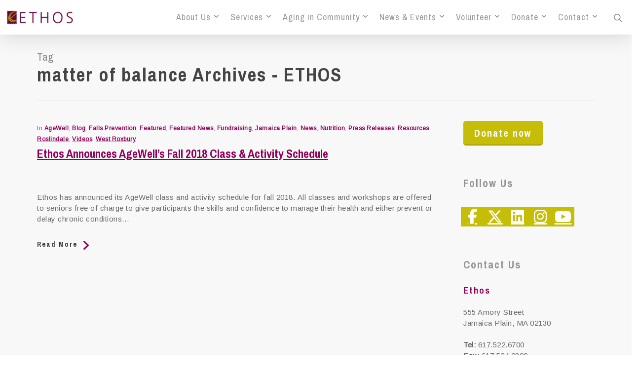

--- FILE ---
content_type: text/html; charset=UTF-8
request_url: https://www.ethocare.org/tag/matter-of-balance/
body_size: 20130
content:
<!DOCTYPE html>

<html lang="en-US" class="no-js">
<head>
	
	<meta charset="UTF-8">
	
	<meta name="viewport" content="width=device-width, initial-scale=1, maximum-scale=1, user-scalable=0" /><meta name='robots' content='index, follow, max-image-preview:large, max-snippet:-1, max-video-preview:-1' />
	<style>img:is([sizes="auto" i], [sizes^="auto," i]) { contain-intrinsic-size: 3000px 1500px }</style>
	
	<!-- This site is optimized with the Yoast SEO plugin v22.8 - https://yoast.com/wordpress/plugins/seo/ -->
	<title>matter of balance Archives - ETHOS</title>
	<link rel="canonical" href="https://www.ethocare.org/tag/matter-of-balance/" />
	<meta property="og:locale" content="en_US" />
	<meta property="og:type" content="article" />
	<meta property="og:title" content="matter of balance Archives - ETHOS" />
	<meta property="og:url" content="https://www.ethocare.org/tag/matter-of-balance/" />
	<meta property="og:site_name" content="ETHOS" />
	<meta name="twitter:card" content="summary_large_image" />
	<meta name="twitter:site" content="@ethocare" />
	<script type="application/ld+json" class="yoast-schema-graph">{"@context":"https://schema.org","@graph":[{"@type":"CollectionPage","@id":"https://www.ethocare.org/tag/matter-of-balance/","url":"https://www.ethocare.org/tag/matter-of-balance/","name":"matter of balance Archives - ETHOS","isPartOf":{"@id":"https://www.ethocare.org/#website"},"primaryImageOfPage":{"@id":"https://www.ethocare.org/tag/matter-of-balance/#primaryimage"},"image":{"@id":"https://www.ethocare.org/tag/matter-of-balance/#primaryimage"},"thumbnailUrl":"","breadcrumb":{"@id":"https://www.ethocare.org/tag/matter-of-balance/#breadcrumb"},"inLanguage":"en-US"},{"@type":"ImageObject","inLanguage":"en-US","@id":"https://www.ethocare.org/tag/matter-of-balance/#primaryimage","url":"","contentUrl":""},{"@type":"BreadcrumbList","@id":"https://www.ethocare.org/tag/matter-of-balance/#breadcrumb","itemListElement":[{"@type":"ListItem","position":1,"name":"Home","item":"https://www.ethocare.org/"},{"@type":"ListItem","position":2,"name":"matter of balance"}]},{"@type":"WebSite","@id":"https://www.ethocare.org/#website","url":"https://www.ethocare.org/","name":"ETHOS","description":"care. compassion. community.","potentialAction":[{"@type":"SearchAction","target":{"@type":"EntryPoint","urlTemplate":"https://www.ethocare.org/?s={search_term_string}"},"query-input":"required name=search_term_string"}],"inLanguage":"en-US"}]}</script>
	<!-- / Yoast SEO plugin. -->


<link rel='dns-prefetch' href='//stats.wp.com' />
<link rel='dns-prefetch' href='//cdnjs.cloudflare.com' />
<link rel='dns-prefetch' href='//maxcdn.bootstrapcdn.com' />
<link rel='dns-prefetch' href='//fonts.googleapis.com' />
<link rel='preconnect' href='//i0.wp.com' />
<link rel='preconnect' href='//c0.wp.com' />
<link rel="alternate" type="application/rss+xml" title="ETHOS &raquo; Feed" href="https://www.ethocare.org/feed/" />
<link rel="alternate" type="application/rss+xml" title="ETHOS &raquo; Comments Feed" href="https://www.ethocare.org/comments/feed/" />
<link rel="alternate" type="application/rss+xml" title="ETHOS &raquo; matter of balance Tag Feed" href="https://www.ethocare.org/tag/matter-of-balance/feed/" />
<script type="text/javascript">
/* <![CDATA[ */
window._wpemojiSettings = {"baseUrl":"https:\/\/s.w.org\/images\/core\/emoji\/16.0.1\/72x72\/","ext":".png","svgUrl":"https:\/\/s.w.org\/images\/core\/emoji\/16.0.1\/svg\/","svgExt":".svg","source":{"concatemoji":"https:\/\/www.ethocare.org\/wp-includes\/js\/wp-emoji-release.min.js?ver=6.8.3"}};
/*! This file is auto-generated */
!function(s,n){var o,i,e;function c(e){try{var t={supportTests:e,timestamp:(new Date).valueOf()};sessionStorage.setItem(o,JSON.stringify(t))}catch(e){}}function p(e,t,n){e.clearRect(0,0,e.canvas.width,e.canvas.height),e.fillText(t,0,0);var t=new Uint32Array(e.getImageData(0,0,e.canvas.width,e.canvas.height).data),a=(e.clearRect(0,0,e.canvas.width,e.canvas.height),e.fillText(n,0,0),new Uint32Array(e.getImageData(0,0,e.canvas.width,e.canvas.height).data));return t.every(function(e,t){return e===a[t]})}function u(e,t){e.clearRect(0,0,e.canvas.width,e.canvas.height),e.fillText(t,0,0);for(var n=e.getImageData(16,16,1,1),a=0;a<n.data.length;a++)if(0!==n.data[a])return!1;return!0}function f(e,t,n,a){switch(t){case"flag":return n(e,"\ud83c\udff3\ufe0f\u200d\u26a7\ufe0f","\ud83c\udff3\ufe0f\u200b\u26a7\ufe0f")?!1:!n(e,"\ud83c\udde8\ud83c\uddf6","\ud83c\udde8\u200b\ud83c\uddf6")&&!n(e,"\ud83c\udff4\udb40\udc67\udb40\udc62\udb40\udc65\udb40\udc6e\udb40\udc67\udb40\udc7f","\ud83c\udff4\u200b\udb40\udc67\u200b\udb40\udc62\u200b\udb40\udc65\u200b\udb40\udc6e\u200b\udb40\udc67\u200b\udb40\udc7f");case"emoji":return!a(e,"\ud83e\udedf")}return!1}function g(e,t,n,a){var r="undefined"!=typeof WorkerGlobalScope&&self instanceof WorkerGlobalScope?new OffscreenCanvas(300,150):s.createElement("canvas"),o=r.getContext("2d",{willReadFrequently:!0}),i=(o.textBaseline="top",o.font="600 32px Arial",{});return e.forEach(function(e){i[e]=t(o,e,n,a)}),i}function t(e){var t=s.createElement("script");t.src=e,t.defer=!0,s.head.appendChild(t)}"undefined"!=typeof Promise&&(o="wpEmojiSettingsSupports",i=["flag","emoji"],n.supports={everything:!0,everythingExceptFlag:!0},e=new Promise(function(e){s.addEventListener("DOMContentLoaded",e,{once:!0})}),new Promise(function(t){var n=function(){try{var e=JSON.parse(sessionStorage.getItem(o));if("object"==typeof e&&"number"==typeof e.timestamp&&(new Date).valueOf()<e.timestamp+604800&&"object"==typeof e.supportTests)return e.supportTests}catch(e){}return null}();if(!n){if("undefined"!=typeof Worker&&"undefined"!=typeof OffscreenCanvas&&"undefined"!=typeof URL&&URL.createObjectURL&&"undefined"!=typeof Blob)try{var e="postMessage("+g.toString()+"("+[JSON.stringify(i),f.toString(),p.toString(),u.toString()].join(",")+"));",a=new Blob([e],{type:"text/javascript"}),r=new Worker(URL.createObjectURL(a),{name:"wpTestEmojiSupports"});return void(r.onmessage=function(e){c(n=e.data),r.terminate(),t(n)})}catch(e){}c(n=g(i,f,p,u))}t(n)}).then(function(e){for(var t in e)n.supports[t]=e[t],n.supports.everything=n.supports.everything&&n.supports[t],"flag"!==t&&(n.supports.everythingExceptFlag=n.supports.everythingExceptFlag&&n.supports[t]);n.supports.everythingExceptFlag=n.supports.everythingExceptFlag&&!n.supports.flag,n.DOMReady=!1,n.readyCallback=function(){n.DOMReady=!0}}).then(function(){return e}).then(function(){var e;n.supports.everything||(n.readyCallback(),(e=n.source||{}).concatemoji?t(e.concatemoji):e.wpemoji&&e.twemoji&&(t(e.twemoji),t(e.wpemoji)))}))}((window,document),window._wpemojiSettings);
/* ]]> */
</script>
<link rel='stylesheet' id='aqpb-view-css-css' href='https://www.ethocare.org/wp-content/plugins/aqua-page-builder/assets/stylesheets/aqpb-view.css?ver=1769771834' type='text/css' media='all' />
<style id='wp-emoji-styles-inline-css' type='text/css'>

	img.wp-smiley, img.emoji {
		display: inline !important;
		border: none !important;
		box-shadow: none !important;
		height: 1em !important;
		width: 1em !important;
		margin: 0 0.07em !important;
		vertical-align: -0.1em !important;
		background: none !important;
		padding: 0 !important;
	}
</style>
<link rel='stylesheet' id='wp-block-library-css' href='https://c0.wp.com/c/6.8.3/wp-includes/css/dist/block-library/style.min.css' type='text/css' media='all' />
<style id='classic-theme-styles-inline-css' type='text/css'>
/*! This file is auto-generated */
.wp-block-button__link{color:#fff;background-color:#32373c;border-radius:9999px;box-shadow:none;text-decoration:none;padding:calc(.667em + 2px) calc(1.333em + 2px);font-size:1.125em}.wp-block-file__button{background:#32373c;color:#fff;text-decoration:none}
</style>
<link rel='stylesheet' id='mediaelement-css' href='https://c0.wp.com/c/6.8.3/wp-includes/js/mediaelement/mediaelementplayer-legacy.min.css' type='text/css' media='all' />
<link rel='stylesheet' id='wp-mediaelement-css' href='https://c0.wp.com/c/6.8.3/wp-includes/js/mediaelement/wp-mediaelement.min.css' type='text/css' media='all' />
<style id='jetpack-sharing-buttons-style-inline-css' type='text/css'>
.jetpack-sharing-buttons__services-list{display:flex;flex-direction:row;flex-wrap:wrap;gap:0;list-style-type:none;margin:5px;padding:0}.jetpack-sharing-buttons__services-list.has-small-icon-size{font-size:12px}.jetpack-sharing-buttons__services-list.has-normal-icon-size{font-size:16px}.jetpack-sharing-buttons__services-list.has-large-icon-size{font-size:24px}.jetpack-sharing-buttons__services-list.has-huge-icon-size{font-size:36px}@media print{.jetpack-sharing-buttons__services-list{display:none!important}}.editor-styles-wrapper .wp-block-jetpack-sharing-buttons{gap:0;padding-inline-start:0}ul.jetpack-sharing-buttons__services-list.has-background{padding:1.25em 2.375em}
</style>
<style id='global-styles-inline-css' type='text/css'>
:root{--wp--preset--aspect-ratio--square: 1;--wp--preset--aspect-ratio--4-3: 4/3;--wp--preset--aspect-ratio--3-4: 3/4;--wp--preset--aspect-ratio--3-2: 3/2;--wp--preset--aspect-ratio--2-3: 2/3;--wp--preset--aspect-ratio--16-9: 16/9;--wp--preset--aspect-ratio--9-16: 9/16;--wp--preset--color--black: #000000;--wp--preset--color--cyan-bluish-gray: #abb8c3;--wp--preset--color--white: #ffffff;--wp--preset--color--pale-pink: #f78da7;--wp--preset--color--vivid-red: #cf2e2e;--wp--preset--color--luminous-vivid-orange: #ff6900;--wp--preset--color--luminous-vivid-amber: #fcb900;--wp--preset--color--light-green-cyan: #7bdcb5;--wp--preset--color--vivid-green-cyan: #00d084;--wp--preset--color--pale-cyan-blue: #8ed1fc;--wp--preset--color--vivid-cyan-blue: #0693e3;--wp--preset--color--vivid-purple: #9b51e0;--wp--preset--gradient--vivid-cyan-blue-to-vivid-purple: linear-gradient(135deg,rgba(6,147,227,1) 0%,rgb(155,81,224) 100%);--wp--preset--gradient--light-green-cyan-to-vivid-green-cyan: linear-gradient(135deg,rgb(122,220,180) 0%,rgb(0,208,130) 100%);--wp--preset--gradient--luminous-vivid-amber-to-luminous-vivid-orange: linear-gradient(135deg,rgba(252,185,0,1) 0%,rgba(255,105,0,1) 100%);--wp--preset--gradient--luminous-vivid-orange-to-vivid-red: linear-gradient(135deg,rgba(255,105,0,1) 0%,rgb(207,46,46) 100%);--wp--preset--gradient--very-light-gray-to-cyan-bluish-gray: linear-gradient(135deg,rgb(238,238,238) 0%,rgb(169,184,195) 100%);--wp--preset--gradient--cool-to-warm-spectrum: linear-gradient(135deg,rgb(74,234,220) 0%,rgb(151,120,209) 20%,rgb(207,42,186) 40%,rgb(238,44,130) 60%,rgb(251,105,98) 80%,rgb(254,248,76) 100%);--wp--preset--gradient--blush-light-purple: linear-gradient(135deg,rgb(255,206,236) 0%,rgb(152,150,240) 100%);--wp--preset--gradient--blush-bordeaux: linear-gradient(135deg,rgb(254,205,165) 0%,rgb(254,45,45) 50%,rgb(107,0,62) 100%);--wp--preset--gradient--luminous-dusk: linear-gradient(135deg,rgb(255,203,112) 0%,rgb(199,81,192) 50%,rgb(65,88,208) 100%);--wp--preset--gradient--pale-ocean: linear-gradient(135deg,rgb(255,245,203) 0%,rgb(182,227,212) 50%,rgb(51,167,181) 100%);--wp--preset--gradient--electric-grass: linear-gradient(135deg,rgb(202,248,128) 0%,rgb(113,206,126) 100%);--wp--preset--gradient--midnight: linear-gradient(135deg,rgb(2,3,129) 0%,rgb(40,116,252) 100%);--wp--preset--font-size--small: 13px;--wp--preset--font-size--medium: 20px;--wp--preset--font-size--large: 36px;--wp--preset--font-size--x-large: 42px;--wp--preset--spacing--20: 0.44rem;--wp--preset--spacing--30: 0.67rem;--wp--preset--spacing--40: 1rem;--wp--preset--spacing--50: 1.5rem;--wp--preset--spacing--60: 2.25rem;--wp--preset--spacing--70: 3.38rem;--wp--preset--spacing--80: 5.06rem;--wp--preset--shadow--natural: 6px 6px 9px rgba(0, 0, 0, 0.2);--wp--preset--shadow--deep: 12px 12px 50px rgba(0, 0, 0, 0.4);--wp--preset--shadow--sharp: 6px 6px 0px rgba(0, 0, 0, 0.2);--wp--preset--shadow--outlined: 6px 6px 0px -3px rgba(255, 255, 255, 1), 6px 6px rgba(0, 0, 0, 1);--wp--preset--shadow--crisp: 6px 6px 0px rgba(0, 0, 0, 1);}:where(.is-layout-flex){gap: 0.5em;}:where(.is-layout-grid){gap: 0.5em;}body .is-layout-flex{display: flex;}.is-layout-flex{flex-wrap: wrap;align-items: center;}.is-layout-flex > :is(*, div){margin: 0;}body .is-layout-grid{display: grid;}.is-layout-grid > :is(*, div){margin: 0;}:where(.wp-block-columns.is-layout-flex){gap: 2em;}:where(.wp-block-columns.is-layout-grid){gap: 2em;}:where(.wp-block-post-template.is-layout-flex){gap: 1.25em;}:where(.wp-block-post-template.is-layout-grid){gap: 1.25em;}.has-black-color{color: var(--wp--preset--color--black) !important;}.has-cyan-bluish-gray-color{color: var(--wp--preset--color--cyan-bluish-gray) !important;}.has-white-color{color: var(--wp--preset--color--white) !important;}.has-pale-pink-color{color: var(--wp--preset--color--pale-pink) !important;}.has-vivid-red-color{color: var(--wp--preset--color--vivid-red) !important;}.has-luminous-vivid-orange-color{color: var(--wp--preset--color--luminous-vivid-orange) !important;}.has-luminous-vivid-amber-color{color: var(--wp--preset--color--luminous-vivid-amber) !important;}.has-light-green-cyan-color{color: var(--wp--preset--color--light-green-cyan) !important;}.has-vivid-green-cyan-color{color: var(--wp--preset--color--vivid-green-cyan) !important;}.has-pale-cyan-blue-color{color: var(--wp--preset--color--pale-cyan-blue) !important;}.has-vivid-cyan-blue-color{color: var(--wp--preset--color--vivid-cyan-blue) !important;}.has-vivid-purple-color{color: var(--wp--preset--color--vivid-purple) !important;}.has-black-background-color{background-color: var(--wp--preset--color--black) !important;}.has-cyan-bluish-gray-background-color{background-color: var(--wp--preset--color--cyan-bluish-gray) !important;}.has-white-background-color{background-color: var(--wp--preset--color--white) !important;}.has-pale-pink-background-color{background-color: var(--wp--preset--color--pale-pink) !important;}.has-vivid-red-background-color{background-color: var(--wp--preset--color--vivid-red) !important;}.has-luminous-vivid-orange-background-color{background-color: var(--wp--preset--color--luminous-vivid-orange) !important;}.has-luminous-vivid-amber-background-color{background-color: var(--wp--preset--color--luminous-vivid-amber) !important;}.has-light-green-cyan-background-color{background-color: var(--wp--preset--color--light-green-cyan) !important;}.has-vivid-green-cyan-background-color{background-color: var(--wp--preset--color--vivid-green-cyan) !important;}.has-pale-cyan-blue-background-color{background-color: var(--wp--preset--color--pale-cyan-blue) !important;}.has-vivid-cyan-blue-background-color{background-color: var(--wp--preset--color--vivid-cyan-blue) !important;}.has-vivid-purple-background-color{background-color: var(--wp--preset--color--vivid-purple) !important;}.has-black-border-color{border-color: var(--wp--preset--color--black) !important;}.has-cyan-bluish-gray-border-color{border-color: var(--wp--preset--color--cyan-bluish-gray) !important;}.has-white-border-color{border-color: var(--wp--preset--color--white) !important;}.has-pale-pink-border-color{border-color: var(--wp--preset--color--pale-pink) !important;}.has-vivid-red-border-color{border-color: var(--wp--preset--color--vivid-red) !important;}.has-luminous-vivid-orange-border-color{border-color: var(--wp--preset--color--luminous-vivid-orange) !important;}.has-luminous-vivid-amber-border-color{border-color: var(--wp--preset--color--luminous-vivid-amber) !important;}.has-light-green-cyan-border-color{border-color: var(--wp--preset--color--light-green-cyan) !important;}.has-vivid-green-cyan-border-color{border-color: var(--wp--preset--color--vivid-green-cyan) !important;}.has-pale-cyan-blue-border-color{border-color: var(--wp--preset--color--pale-cyan-blue) !important;}.has-vivid-cyan-blue-border-color{border-color: var(--wp--preset--color--vivid-cyan-blue) !important;}.has-vivid-purple-border-color{border-color: var(--wp--preset--color--vivid-purple) !important;}.has-vivid-cyan-blue-to-vivid-purple-gradient-background{background: var(--wp--preset--gradient--vivid-cyan-blue-to-vivid-purple) !important;}.has-light-green-cyan-to-vivid-green-cyan-gradient-background{background: var(--wp--preset--gradient--light-green-cyan-to-vivid-green-cyan) !important;}.has-luminous-vivid-amber-to-luminous-vivid-orange-gradient-background{background: var(--wp--preset--gradient--luminous-vivid-amber-to-luminous-vivid-orange) !important;}.has-luminous-vivid-orange-to-vivid-red-gradient-background{background: var(--wp--preset--gradient--luminous-vivid-orange-to-vivid-red) !important;}.has-very-light-gray-to-cyan-bluish-gray-gradient-background{background: var(--wp--preset--gradient--very-light-gray-to-cyan-bluish-gray) !important;}.has-cool-to-warm-spectrum-gradient-background{background: var(--wp--preset--gradient--cool-to-warm-spectrum) !important;}.has-blush-light-purple-gradient-background{background: var(--wp--preset--gradient--blush-light-purple) !important;}.has-blush-bordeaux-gradient-background{background: var(--wp--preset--gradient--blush-bordeaux) !important;}.has-luminous-dusk-gradient-background{background: var(--wp--preset--gradient--luminous-dusk) !important;}.has-pale-ocean-gradient-background{background: var(--wp--preset--gradient--pale-ocean) !important;}.has-electric-grass-gradient-background{background: var(--wp--preset--gradient--electric-grass) !important;}.has-midnight-gradient-background{background: var(--wp--preset--gradient--midnight) !important;}.has-small-font-size{font-size: var(--wp--preset--font-size--small) !important;}.has-medium-font-size{font-size: var(--wp--preset--font-size--medium) !important;}.has-large-font-size{font-size: var(--wp--preset--font-size--large) !important;}.has-x-large-font-size{font-size: var(--wp--preset--font-size--x-large) !important;}
:where(.wp-block-post-template.is-layout-flex){gap: 1.25em;}:where(.wp-block-post-template.is-layout-grid){gap: 1.25em;}
:where(.wp-block-columns.is-layout-flex){gap: 2em;}:where(.wp-block-columns.is-layout-grid){gap: 2em;}
:root :where(.wp-block-pullquote){font-size: 1.5em;line-height: 1.6;}
</style>
<link rel='stylesheet' id='a-featured-page-widget-css' href='https://www.ethocare.org/wp-content/plugins/a-featured-page-widget-master/css/a-featured-page-widget.css?ver=6.8.3' type='text/css' media='all' />
<link rel='stylesheet' id='ctf_styles-css' href='https://www.ethocare.org/wp-content/plugins/custom-twitter-feeds/css/ctf-styles.min.css?ver=2.2.4' type='text/css' media='all' />
<link rel='stylesheet' id='salient-social-css' href='https://www.ethocare.org/wp-content/plugins/salient-social/css/style.css?ver=1.1' type='text/css' media='all' />
<style id='salient-social-inline-css' type='text/css'>

  .sharing-default-minimal .nectar-love.loved,
  body .nectar-social[data-color-override="override"].fixed > a:before, 
  body .nectar-social[data-color-override="override"].fixed .nectar-social-inner a,
  .sharing-default-minimal .nectar-social[data-color-override="override"] .nectar-social-inner a:hover {
    background-color: #92005a;
  }
  .nectar-social.hover .nectar-love.loved,
  .nectar-social.hover > .nectar-love-button a:hover,
  .nectar-social[data-color-override="override"].hover > div a:hover,
  #single-below-header .nectar-social[data-color-override="override"].hover > div a:hover,
  .nectar-social[data-color-override="override"].hover .share-btn:hover,
  .sharing-default-minimal .nectar-social[data-color-override="override"] .nectar-social-inner a {
    border-color: #92005a;
  }
  #single-below-header .nectar-social.hover .nectar-love.loved i,
  #single-below-header .nectar-social.hover[data-color-override="override"] a:hover,
  #single-below-header .nectar-social.hover[data-color-override="override"] a:hover i,
  #single-below-header .nectar-social.hover .nectar-love-button a:hover i,
  .nectar-love:hover i,
  .hover .nectar-love:hover .total_loves,
  .nectar-love.loved i,
  .nectar-social.hover .nectar-love.loved .total_loves,
  .nectar-social.hover .share-btn:hover, 
  .nectar-social[data-color-override="override"].hover .nectar-social-inner a:hover,
  .nectar-social[data-color-override="override"].hover > div:hover span,
  .sharing-default-minimal .nectar-social[data-color-override="override"] .nectar-social-inner a:not(:hover) i,
  .sharing-default-minimal .nectar-social[data-color-override="override"] .nectar-social-inner a:not(:hover) {
    color: #92005a;
  }
</style>
<link rel='stylesheet' id='ce_responsive-css' href='https://www.ethocare.org/wp-content/plugins/simple-embed-code/css/video-container.min.css?ver=2.5' type='text/css' media='all' />
<link rel='stylesheet' id='default-icon-styles-css' href='https://www.ethocare.org/wp-content/plugins/svg-vector-icon-plugin/public/../admin/css/wordpress-svg-icon-plugin-style.min.css?ver=6.8.3' type='text/css' media='all' />
<link rel='stylesheet' id='wpsm_tabs_r-font-awesome-front-css' href='https://www.ethocare.org/wp-content/plugins/tabs-responsive/assets/css/font-awesome/css/font-awesome.min.css?ver=6.8.3' type='text/css' media='all' />
<link rel='stylesheet' id='wpsm_tabs_r_bootstrap-front-css' href='https://www.ethocare.org/wp-content/plugins/tabs-responsive/assets/css/bootstrap-front.css?ver=6.8.3' type='text/css' media='all' />
<link rel='stylesheet' id='wpsm_tabs_r_animate-css' href='https://www.ethocare.org/wp-content/plugins/tabs-responsive/assets/css/animate.css?ver=6.8.3' type='text/css' media='all' />
<link rel='stylesheet' id='cff-css' href='https://www.ethocare.org/wp-content/plugins/custom-facebook-feed/assets/css/cff-style.min.css?ver=4.2.5' type='text/css' media='all' />
<link rel='stylesheet' id='sb-font-awesome-css' href='https://maxcdn.bootstrapcdn.com/font-awesome/4.7.0/css/font-awesome.min.css?ver=6.8.3' type='text/css' media='all' />
<link rel='stylesheet' id='parent-css-css' href='https://www.ethocare.org/wp-content/themes/salient/style.css?ver=12.1.6' type='text/css' media='all' />
<link rel='stylesheet' id='ethos-css-css' href='https://www.ethocare.org/wp-content/themes/ethos/style.css?ver=1.0.1' type='text/css' media='all' />
<link rel='stylesheet' id='font-awesome-css' href='https://www.ethocare.org/wp-content/themes/salient/css/font-awesome.min.css?ver=4.6.4' type='text/css' media='all' />
<link rel='stylesheet' id='salient-grid-system-css' href='https://www.ethocare.org/wp-content/themes/salient/css/grid-system.css?ver=12.1.6' type='text/css' media='all' />
<link rel='stylesheet' id='main-styles-css' href='https://www.ethocare.org/wp-content/themes/salient/css/style.css?ver=12.1.6' type='text/css' media='all' />
<link rel='stylesheet' id='magnific-css' href='https://www.ethocare.org/wp-content/themes/salient/css/plugins/magnific.css?ver=8.6.0' type='text/css' media='all' />
<link rel='stylesheet' id='nectar_default_font_open_sans-css' href='https://fonts.googleapis.com/css?family=Open+Sans%3A300%2C400%2C600%2C700&#038;subset=latin%2Clatin-ext' type='text/css' media='all' />
<link rel='stylesheet' id='nectar-flickity-css' href='https://www.ethocare.org/wp-content/themes/salient/css/plugins/flickity.css?ver=12.1.6' type='text/css' media='all' />
<link rel='stylesheet' id='responsive-css' href='https://www.ethocare.org/wp-content/themes/salient/css/responsive.css?ver=12.1.6' type='text/css' media='all' />
<link rel='stylesheet' id='salient-child-style-css' href='https://www.ethocare.org/wp-content/themes/ethos/style.css?ver=12.1.6' type='text/css' media='all' />
<link rel='stylesheet' id='skin-original-css' href='https://www.ethocare.org/wp-content/themes/salient/css/skin-original.css?ver=12.1.6' type='text/css' media='all' />
<link rel='stylesheet' id='nectar-portfolio-css' href='https://www.ethocare.org/wp-content/plugins/salient-core/css/fallback/portfolio.css?ver=1.7' type='text/css' media='all' />
<link rel='stylesheet' id='nectar-widget-posts-css' href='https://www.ethocare.org/wp-content/themes/salient/css/elements/widget-nectar-posts.css?ver=12.1.6' type='text/css' media='all' />
<link rel='stylesheet' id='forget-about-shortcode-buttons-css' href='https://www.ethocare.org/wp-content/plugins/forget-about-shortcode-buttons/public/css/button-styles.css?ver=2.1.3' type='text/css' media='all' />
<link rel='stylesheet' id='dynamic-css-css' href='https://www.ethocare.org/wp-content/themes/salient/css/salient-dynamic-styles.css?ver=42586' type='text/css' media='all' />
<style id='dynamic-css-inline-css' type='text/css'>
@media only screen and (min-width:1000px){body #ajax-content-wrap.no-scroll{min-height:calc(100vh - 70px);height:calc(100vh - 70px)!important;}}@media only screen and (min-width:1000px){#page-header-wrap.fullscreen-header,#page-header-wrap.fullscreen-header #page-header-bg,html:not(.nectar-box-roll-loaded) .nectar-box-roll > #page-header-bg.fullscreen-header,.nectar_fullscreen_zoom_recent_projects,#nectar_fullscreen_rows:not(.afterLoaded) > div{height:calc(100vh - 69px);}.wpb_row.vc_row-o-full-height.top-level,.wpb_row.vc_row-o-full-height.top-level > .col.span_12{min-height:calc(100vh - 69px);}html:not(.nectar-box-roll-loaded) .nectar-box-roll > #page-header-bg.fullscreen-header{top:70px;}.nectar-slider-wrap[data-fullscreen="true"]:not(.loaded),.nectar-slider-wrap[data-fullscreen="true"]:not(.loaded) .swiper-container{height:calc(100vh - 68px)!important;}.admin-bar .nectar-slider-wrap[data-fullscreen="true"]:not(.loaded),.admin-bar .nectar-slider-wrap[data-fullscreen="true"]:not(.loaded) .swiper-container{height:calc(100vh - 68px - 32px)!important;}}#nectar_fullscreen_rows{background-color:;}
body #page-id-5578 #page-header-wrap {
    display: none;
}
body.page-id-5778 #page-header-wrap {
    display: none;
}
#page-header-bg {
    background-color: #92005a !important;
}
#page-header-bg h1 {
    color: #fff !important;
}

/* Typography */

.page-id-5403 #page-header-bg h1 { /*about->milestones*/
    color: #92005a !important;
}
h2, h3, h4, h5, h6 {
    font-weight: bold !important;
    line-height: 1.5 !important;
    color: #92005a;
    margin-bottom: 1em !important;
}
.bold, strong, b {
    font-family: inherit;
}
.main-content ul, 
.main-content ul li {
    list-style: none;
}
.main-content a {
    font-weight: bold;
    text-decoration: underline;
}
.main-content a:hover {
    color: #c5bd08;
}
.main-content .nectar-slider-wrap a,
.main-content .nectar-recent-post-slide a,
.main-content a.fasc-button {
	text-decoration: none;
}
.main-content .nectar-slider-wrap a:hover,
.main-content .nectar-recent-post-slide a:hover,
.main-content a.fasc-button:hover {
	color: #fff;
}
.main-content ul li::before {
    content: "\2022";
    color: #92005a;
    font-weight: bold;
    display: inline-block; 
    width: 1em;
    margin-left: -1em;
}
.widget .nectar-button.large {
    font-size: 20px;
}
#sidebar h4 {
    font-size: 22px;
    color: #676767;
}

blockquote {
	margin-left: 30px;
	padding-left: 20px;
	border-left: 4px solid #92005a;
	line-height: 1.2;
}
.main-content .nectar-button:hover, 
.main-content .full-width-section .light .nectar-button:hover {
	color: #fff;
}
.main-content .su-box {
	border-color: #92005a !important;
}
hr {
	margin: 30px 0;
	border: none;
	border-top: 1px solid #e3e3e3;
}
.main-content .swiper-slide .content h2 {
    font-size: 30px;
    line-height: 1.2;
}
.main-content .swiper-slide .content p {
    font-size: 20px;
    line-height: 1.5;
}
.main-content .swiper-slide .slide-bg-wrap .slide-bg-overlay {
	opacity: 0.4;
}
/* tables */
table {
	max-width: 100%;
}
body:not(.woocommerce-cart) .main-content .table-rows {
	border: none;
	border-bottom: 1px solid #e3e3e3;
}
body:not(.woocommerce-cart) .main-content .table-rows tr {
	border-top: 1px solid #e3e3e3;
}
body:not(.woocommerce-cart) .main-content .table-rows th,
body:not(.woocommerce-cart) .main-content .table-rows td {
	border: none;
}
body:not(.woocommerce-cart) .main-content tr th:first-child, 
body:not(.woocommerce-cart) .main-content tr td:first-child {
	border: none;
}

/* images */
.alignnone.size-full {
    display: block;
    width: 100% !important;
}
.gallery {
	margin: 20px -5px 30px !important;
}
.gallery-item {
	padding: 0 5px;
}
.gallery-item dt {
	display: block;
	padding: 5px;
	border: 1px solid #e3e3e3 !important;
}
.row .col .gallery-item img {
	display: block;
	width: 100%;
	height: auto;
	margin: 0;
	border: none !important;
}
.wp-caption img, .row .col .wp-caption img {
    display: block;
    width: 100% !important;
    margin: 0;
}
.wp-caption .wp-caption-text, 
.row .col .wp-caption .wp-caption-text {
    position: relative;
    top: 0;
    padding: 10px 15px;
    border: none;
}
.wp-caption .wp-caption-text {
    display: inline-block;
    max-width: 100%;
    width: 100%;
    margin: 0;
    background-color: #fff;
    box-shadow: none;
}

/* Footer */

#footer-outer .widget h4  {
    font-size: 22px;
}
#footer-outer .search-form input[type=text] {
    border: none;
}

/* FORMS */
/* select */
.post-area select {
	border: 1px solid #e3e3e3;
	box-shadow: none;
}
/* checkbox, radio */
.gform_wrapper ul.gfield_radio li input[type="radio"],
.gform_wrapper ul.gfield_checkbox li input[type="checkbox"] {
	display: none !important;
}

.gform_wrapper ul.gfield_radio li input[type="radio"]	+ label,
.gform_wrapper ul.gfield_checkbox li input[type="checkbox"]	+ label {
		display: inline-block;
		position: relative;
		margin: 0 40px 0 0;
		padding-left: 34px;
		font-weight: normal !important;
		line-height: 24px;
}
.gform_wrapper ul.gfield_radio li input[type="radio"]	+ label:before,
.gform_wrapper ul.gfield_checkbox li input[type="checkbox"]	+ label:before {
	content: '';
	display: block;
	position: absolute;
	top: 0;
	left: 0;
	width: 24px;
	height: 24px;
	border: 1px solid #676767;
	border-radius: 5px;
	transition: all .1s ease;
}
.gform_wrapper ul.gfield_radio li input[type="radio"]	+ label:before {
    border-radius: 50%;
}

.gform_wrapper ul.gfield_radio li input[type="radio"]:checked + label:after,
.gform_wrapper ul.gfield_checkbox li input[type="checkbox"]:checked + label:after {
	content: '';
	display: block;
	position: absolute;
	top: 4px;
	left: 4px;
	width: 16px;
	height: 16px;
	border-radius: 3px;
	background: #92005a;
	transition: all .1s ease;
}
.gform_wrapper ul.gfield_radio li input[type="radio"]:checked + label:after {
    border-radius: 50%;
}
.gform_wrapper span.ginput_total {
    font-size: 24px;
    font-weight: bold;
    color: #92005a;
}
input[type=text], input[type=email], 
input[type=password], input[type=tel], 
input[type=url], input[type=search], 
input[type=date], textarea {
	min-height: 40px;
    border: 1px solid #e3e3e3;
    background: #fff;
}
/* wForm */
.main-content .wFormContainer {
	margin: 0;
	border: none;
	font-family: inherit !important;
}
.main-content .wForm {
    padding: 15px 0;
	font-size: 16px;
}
.main-content .wFormContainer .wFormTitle {
    border: none;
    padding: 2px 0px;
}
.main-content .wForm fieldset {
    min-width: 0;
	width: 100%;
    margin-left: -6px;
    margin-right: -6px;
    padding: 0 0 15px 0;
    border: none;
}
.main-content .wForm fieldset fieldset {
    margin-left: 0;
    margin-right: 0;
}
.main-content .wForm fieldset legend {
    margin: 0 6px;
    padding: 0;
	border: none;
	font-family: Archivo Narrow, sans-serif;
    font-size: 18px;
    letter-spacing: 1px;
}
.main-content label {
	font-size: 16px;
	text-align: left;
	color: #676767;
}
.main-content form .choices label {
    font-size: 12px;
    line-height: 1;
}
.main-content input[type=text], 
.main-content textarea {
    border: 1px solid #e3e3e3;
}
.main-content #tfa_1871, .main-content *[id^="tfa_1871["] {
    width: 260px !important;
}
.main-content #tfa_1874, .main-content *[id^="tfa_1874["] {
    width: 260px !important;
}
.main-content #tfa_1870-L, .main-content label[id^="tfa_1870["] {
    width: auto !important;
    min-width: 0px;
}
/* volunteer application */
.main-content #tfa_3-L, .main-content label[id^="tfa_3["],
.main-content #tfa_16-L, .main-content label[id^="tfa_16["],
.main-content #tfa_1863-L, .main-content label[id^="tfa_1863["],
.main-content #tfa_2181-L, .main-content label[id^="tfa_2181["],
.main-content #tfa_1863-L, .main-content label[id^="tfa_1863["],
.main-content #tfa_2332-L, .main-content label[id^="tfa_2332["],
.main-content #tfa_2339-L, .main-content label[id^="tfa_2339["],
.main-content #tfa_2341-L, .main-content label[id^="tfa_2341["],
.main-content #tfa_2321-L, .main-content label[id^="tfa_2321["] {
    width: auto !important;
}
/* out4supper */
.page-id-1727 .main-content .wForm .inline .oneField label.preField,
.page-id-1727 #tfa_2-L, .page-id-1727 label[id^="tfa_2["],
.page-id-1727 .main-content #tfa_3-L,
.page-id-1727 #tfa_1-L, .page-id-1727 label[id^="tfa_1["],
.page-id-1727 #tfa_12-L, .page-id-1727 label[id^="tfa_12["],
.page-id-1727 #tfa_20-L, .page-id-1727 label[id^="tfa_20["],
.page-id-1727 #tfa_74-L, .page-id-1727 label[id^="tfa_74["],
.page-id-1727 #tfa_4-L, .page-id-1727 label[id^="tfa_4["],
.page-id-1727 #tfa_6-L, .page-id-1727 label[id^="tfa_6["],
.page-id-1727 #tfa_270-L,
.page-id-1727 #tfa_274-L,
.page-id-1727 #tfa_280-L,
.page-id-1727 #tfa_285-L,
.page-id-1727 #tfa_21-L, .page-id-1727 label[id^="tfa_21["]
{
	width: 260px !important;
}
.page-id-1727 .main-content .wForm .oneField {
	padding: 0;
}
.page-id-1727 .main-content .wForm fieldset legend {
	margin-left: 0;
}
.page-id-1727 .main-content .wForm fieldset {
	margin-left: 0;
	margin-right: 0;
}

.main-content .wForm input[type=text], 
.main-content .wForm input[type=email], 
.main-content .wForm input[type=password], 
.main-content .wForm input[type=tel], 
.main-content .wForm input[type=url], 
.main-content .wForm input[type=search], 
.main-content .wForm input[type=date],
.main-content .wForm select {
	min-width: 260px;
	max-width: 260px;
}
.main-content .wForm .preField {
	padding-left: 0;
}
.main-content .wForm .inline .oneField label.preField {
	width: 100% !important;
	padding-left: 0;
	padding-right: 0;
}
.main-content .wForm .oneField input {
    background: #FFFFFF;
    border: 1px solid #e3e3e3;
}
.main-content .wForm .htmlSection {
	overflow: visible;
	margin-top: 15px;
	border: none;
	font-size: 14px;
}
.main-content .wFormContainer .supportInfo {
    padding: 17px 0;
	font-size: 14px;
}
.main-content .wFormContainer .supportInfo a {
	font-size: 14px !important;
}
.main-content .wForm .primaryAction, 
.main-content .wForm .secondaryAction {
	color: #fff;
}
.main-content select {
	min-height: 40px;
}
.main-content input[type="radio"],
.main-content input[type="checkbox"] {
	display: none !important;
}
.main-content input[type="radio"]	+ label,
.main-content input[type="checkbox"]	+ label {
		display: inline-block;
		position: relative;
		margin: 0 40px 0 0;
		padding-left: 34px;
		font-weight: normal !important;
		line-height: 24px;
}
.main-content input[type="radio"]	+ label:before,
.main-content input[type="checkbox"]	+ label:before {
	content: '';
	display: block;
	position: absolute;
	top: 0;
	left: 0;
	width: 24px;
	height: 24px;
	border: 1px solid #676767;
	border-radius: 5px;
	transition: all .1s ease;
	cursor: pointer;
}
.main-content input[type="radio"]	+ label:before {
    border-radius: 50%;
}
.main-content input[type="radio"]:checked + label:after,
.main-content input[type="checkbox"]:checked + label:after {
	content: '';
	display: block;
	position: absolute;
	top: 4px;
	left: 4px;
	width: 16px;
	height: 16px;
	border-radius: 3px;
	background: #92005a;
	transition: all .1s ease;
}
.main-content input[type="radio"]:checked + label:after {
    border-radius: 50%;
}
.main-content form table.choices input[type="radio"]	+ label,
.main-content form table.choices input[type="checkbox"]	+ label {
		margin: 0;
}
.main-content form .choices input[type="radio"]	+ label,
.main-content form .choices input[type="checkbox"]	+ label {
		padding: 0 0 0 26px;
		line-height: 16px;
}
.main-content form .choices input[type="radio"]	+ label:before,
.main-content form .choices input[type="checkbox"]	+ label:before {
	width: 16px;
	height: 16px;
}
.main-content form .choices input[type="radio"]:checked + label:after,
.main-content form .choices input[type="checkbox"]:checked + label:after {
	top: 4px;
	left: 4px;
	width: 8px;
	height: 8px;
}
.main-content input[type="radio"]:checked + label:after {
    border-radius: 50%;
}




/* our team */
.team-member-image-inner img {
    width: 100% !important;
}
.team-meta h5 {
    color: #676767;
}
/* board of directors */
.board-dir .su-custom-gallery-slide {
    float: none;
    margin: 0;
}
.board-dir .su-custom-gallery-slide img {
    width: 100% !important;
    height: auto !important;
    margin: 0 auto;
}
/* blog */
.archive.category .page-header-no-bg {
    background: #92005a;
    color: #fff;
}
.archive.category .page-header-no-bg h1 {
    color: #fff;
}
.archive.category .page-header-no-bg .subheader {
    display: none;
}
.archive.category .page-header-no-bg .col.section-title {
    border: none;
}
.archive.category .meta-category {
    display: none;
}
.archive.category .post-header h3 {
    line-height: 1.2;
}

/* su_slider */
.row .col .su-slider-slide>a,
.row .col .su-slider-slide>img,
.row .col .su-slider-slide>a>img {
    width: 100%;
}

/* JP Calendar */
.simcal-today > div {
    border: 1px solid #92005a !important;
}
.simcal-today .simcal-day-label.simcal-day-number {
     background: #92005a !important;
}

/* donation widget */
#amznCharityBanner iframe {
	max-width: none;
}
</style>
<link rel='stylesheet' id='redux-google-fonts-salient_redux-css' href='https://fonts.googleapis.com/css?family=Archivo+Narrow%3A400%2C700%7CArimo&#038;ver=1709926549' type='text/css' media='all' />
<script type="text/javascript" src="https://c0.wp.com/c/6.8.3/wp-includes/js/jquery/jquery.min.js" id="jquery-core-js"></script>
<script type="text/javascript" id="jquery-migrate-js-before">
/* <![CDATA[ */
jQuery.migrateMute = true;
/* ]]> */
</script>
<script type="text/javascript" src="https://c0.wp.com/c/6.8.3/wp-includes/js/jquery/jquery-migrate.min.js" id="jquery-migrate-js"></script>
<script type="text/javascript" src="//cdnjs.cloudflare.com/ajax/libs/jquery-easing/1.4.1/jquery.easing.min.js?ver=6.8.3" id="jquery-easing-js"></script>
<link rel="https://api.w.org/" href="https://www.ethocare.org/wp-json/" /><link rel="alternate" title="JSON" type="application/json" href="https://www.ethocare.org/wp-json/wp/v2/tags/196" /><link rel="EditURI" type="application/rsd+xml" title="RSD" href="https://www.ethocare.org/xmlrpc.php?rsd" />
	<style>img#wpstats{display:none}</style>
		<script type="text/javascript"> var root = document.getElementsByTagName( "html" )[0]; root.setAttribute( "class", "js" ); </script><meta name="generator" content="Powered by WPBakery Page Builder - drag and drop page builder for WordPress."/>
<link rel="icon" href="https://i0.wp.com/www.ethocare.org/wp-content/uploads/2020/02/cropped-favicon.png?fit=32%2C32&#038;ssl=1" sizes="32x32" />
<link rel="icon" href="https://i0.wp.com/www.ethocare.org/wp-content/uploads/2020/02/cropped-favicon.png?fit=192%2C192&#038;ssl=1" sizes="192x192" />
<link rel="apple-touch-icon" href="https://i0.wp.com/www.ethocare.org/wp-content/uploads/2020/02/cropped-favicon.png?fit=180%2C180&#038;ssl=1" />
<meta name="msapplication-TileImage" content="https://i0.wp.com/www.ethocare.org/wp-content/uploads/2020/02/cropped-favicon.png?fit=270%2C270&#038;ssl=1" />
<noscript><style> .wpb_animate_when_almost_visible { opacity: 1; }</style></noscript>	
</head>


<body class="archive tag tag-matter-of-balance tag-196 wp-theme-salient wp-child-theme-ethos original wpb-js-composer js-comp-ver-6.4.2 vc_responsive" data-footer-reveal="false" data-footer-reveal-shadow="none" data-header-format="default" data-body-border="off" data-boxed-style="" data-header-breakpoint="1000" data-dropdown-style="minimal" data-cae="linear" data-cad="650" data-megamenu-width="contained" data-aie="none" data-ls="magnific" data-apte="standard" data-hhun="0" data-fancy-form-rcs="default" data-form-style="default" data-form-submit="regular" data-is="minimal" data-button-style="default" data-user-account-button="false" data-flex-cols="true" data-col-gap="default" data-header-inherit-rc="false" data-header-search="true" data-animated-anchors="true" data-ajax-transitions="false" data-full-width-header="true" data-slide-out-widget-area="true" data-slide-out-widget-area-style="slide-out-from-right" data-user-set-ocm="off" data-loading-animation="none" data-bg-header="false" data-responsive="1" data-ext-responsive="true" data-header-resize="1" data-header-color="light" data-transparent-header="false" data-cart="false" data-remove-m-parallax="" data-remove-m-video-bgs="" data-m-animate="0" data-force-header-trans-color="light" data-smooth-scrolling="0" data-permanent-transparent="false" >
	
	<script type="text/javascript"> if(navigator.userAgent.match(/(Android|iPod|iPhone|iPad|BlackBerry|IEMobile|Opera Mini)/)) { document.body.className += " using-mobile-browser "; } </script>	
	<div id="header-space"  data-header-mobile-fixed='1'></div> 
	
		
	<div id="header-outer" data-has-menu="true" data-has-buttons="yes" data-header-button_style="default" data-using-pr-menu="false" data-mobile-fixed="1" data-ptnm="false" data-lhe="default" data-user-set-bg="#ffffff" data-format="default" data-permanent-transparent="false" data-megamenu-rt="0" data-remove-fixed="0" data-header-resize="1" data-cart="false" data-transparency-option="0" data-box-shadow="large" data-shrink-num="6" data-using-secondary="0" data-using-logo="1" data-logo-height="30" data-m-logo-height="24" data-padding="20" data-full-width="true" data-condense="false" >
		
		
<div id="search-outer" class="nectar">
	<div id="search">
		<div class="container">
			 <div id="search-box">
				 <div class="inner-wrap">
					 <div class="col span_12">
						  <form role="search" action="https://www.ethocare.org/" method="GET">
															<input type="text" name="s"  value="Start Typing..." data-placeholder="Start Typing..." />
															
												</form>
					</div><!--/span_12-->
				</div><!--/inner-wrap-->
			 </div><!--/search-box-->
			 <div id="close"><a href="#">
				<span class="icon-salient-x" aria-hidden="true"></span>				 </a></div>
		 </div><!--/container-->
	</div><!--/search-->
</div><!--/search-outer-->

<header id="top">
	<div class="container">
		<div class="row">
			<div class="col span_3">
				<a id="logo" href="https://www.ethocare.org" data-supplied-ml-starting-dark="false" data-supplied-ml-starting="false" data-supplied-ml="false" >
					<img class="stnd  dark-version" alt="ETHOS" src="https://i0.wp.com/www.ethocare.org/wp-content/uploads/2020/02/logo.jpg?fit=600%2C132&ssl=1"  /> 
				</a>
				
							</div><!--/span_3-->
			
			<div class="col span_9 col_last">
									<a class="mobile-search" href="#searchbox"><span class="nectar-icon icon-salient-search" aria-hidden="true"></span></a>
										<div class="slide-out-widget-area-toggle mobile-icon slide-out-from-right" data-icon-animation="simple-transform">
						<div> <a href="#sidewidgetarea" aria-label="Navigation Menu" aria-expanded="false" class="closed">
							<span aria-hidden="true"> <i class="lines-button x2"> <i class="lines"></i> </i> </span>
						</a></div> 
					</div>
								
									
					<nav>
						
						<ul class="sf-menu">	
							<li id="menu-item-66209" class="menu-item menu-item-type-custom menu-item-object-custom menu-item-has-children sf-with-ul menu-item-66209"><a href="https://www.ethocare.org/about-us/">About Us<span class="sf-sub-indicator"><i class="fa fa-angle-down icon-in-menu"></i></span></a>
<ul class="sub-menu">
	<li id="menu-item-12304" class="menu-item menu-item-type-post_type menu-item-object-page menu-item-12304"><a href="https://www.ethocare.org/history/">History</a></li>
	<li id="menu-item-12306" class="menu-item menu-item-type-post_type menu-item-object-page menu-item-12306"><a href="https://www.ethocare.org/mission/">Mission</a></li>
	<li id="menu-item-12307" class="menu-item menu-item-type-post_type menu-item-object-page menu-item-12307"><a href="https://www.ethocare.org/our-staff/">Leadership Team</a></li>
	<li id="menu-item-75707" class="menu-item menu-item-type-post_type menu-item-object-page menu-item-75707"><a href="https://www.ethocare.org/board-of-directors/">Board of Directors</a></li>
	<li id="menu-item-12309" class="menu-item menu-item-type-post_type menu-item-object-page menu-item-12309"><a href="https://www.ethocare.org/employment/">Employment</a></li>
	<li id="menu-item-12310" class="menu-item menu-item-type-post_type menu-item-object-page menu-item-12310"><a href="https://www.ethocare.org/save-our-seniors/">Save Our Seniors</a></li>
	<li id="menu-item-12439" class="menu-item menu-item-type-taxonomy menu-item-object-category menu-item-12439"><a href="https://www.ethocare.org/category/request-for-proposals/">Request for Proposals</a></li>
	<li id="menu-item-36713" class="menu-item menu-item-type-taxonomy menu-item-object-category menu-item-36713"><a href="https://www.ethocare.org/category/testimonials/">Testimonials</a></li>
</ul>
</li>
<li id="menu-item-12373" class="megamenu columns-5 menu-item menu-item-type-post_type menu-item-object-page menu-item-has-children sf-with-ul menu-item-12373"><a href="https://www.ethocare.org/services/">Services<span class="sf-sub-indicator"><i class="fa fa-angle-down icon-in-menu"></i></span></a>
<ul class="sub-menu">
	<li id="menu-item-12312" class="menu-item menu-item-type-post_type menu-item-object-page menu-item-has-children menu-item-12312"><a href="https://www.ethocare.org/services/home-care/">In Home Services<span class="sf-sub-indicator"><i class="fa fa-angle-right icon-in-menu"></i></span></a>
	<ul class="sub-menu">
		<li id="menu-item-12697" class="menu-item menu-item-type-post_type menu-item-object-page menu-item-12697"><a href="https://www.ethocare.org/services/home-care/">Home Care</a></li>
		<li id="menu-item-69717" class="menu-item menu-item-type-post_type menu-item-object-page menu-item-69717"><a href="https://www.ethocare.org/community-transitions-liaison-program/">Community Transition Liaison Program</a></li>
		<li id="menu-item-12314" class="menu-item menu-item-type-post_type menu-item-object-page menu-item-12314"><a href="https://www.ethocare.org/services/personal-care-attendant/">Personal Care Attendant</a></li>
		<li id="menu-item-12315" class="menu-item menu-item-type-post_type menu-item-object-page menu-item-12315"><a href="https://www.ethocare.org/services/personal-care-attendant/pca-program-guide/">PCA Program Guide</a></li>
		<li id="menu-item-12313" class="menu-item menu-item-type-post_type menu-item-object-page menu-item-12313"><a href="https://www.ethocare.org/services/home-care/options-counseling/">Options Counseling</a></li>
		<li id="menu-item-32730" class="menu-item menu-item-type-post_type menu-item-object-page menu-item-32730"><a href="https://www.ethocare.org/boston-allied-partners/">Boston Allied Partners</a></li>
	</ul>
</li>
	<li id="menu-item-44090" class="menu-item menu-item-type-post_type menu-item-object-page menu-item-has-children menu-item-44090"><a href="https://www.ethocare.org/services/nutrition/">Nutrition<span class="sf-sub-indicator"><i class="fa fa-angle-right icon-in-menu"></i></span></a>
	<ul class="sub-menu">
		<li id="menu-item-70953" class="menu-item menu-item-type-post_type menu-item-object-page menu-item-70953"><a href="https://www.ethocare.org/services/nutrition/">Nutrition Program</a></li>
		<li id="menu-item-44083" class="menu-item menu-item-type-post_type menu-item-object-page menu-item-44083"><a href="https://www.ethocare.org/services/nutrition/meals-on-wheels/">Meals on Wheels</a></li>
		<li id="menu-item-72647" class="menu-item menu-item-type-post_type menu-item-object-page menu-item-72647"><a href="https://www.ethocare.org/meal-menu-2025/">Meals on Wheels Menu</a></li>
		<li id="menu-item-12517" class="menu-item menu-item-type-post_type menu-item-object-page menu-item-12517"><a href="https://www.ethocare.org/services/nutrition/community-cafes/">Community Cafes</a></li>
	</ul>
</li>
	<li id="menu-item-12366" class="menu-item menu-item-type-post_type menu-item-object-page menu-item-has-children menu-item-12366"><a href="https://www.ethocare.org/healthy-aging-classes/">Healthy Aging Classes<span class="sf-sub-indicator"><i class="fa fa-angle-right icon-in-menu"></i></span></a>
	<ul class="sub-menu">
		<li id="menu-item-12387" class="menu-item menu-item-type-post_type menu-item-object-page menu-item-12387"><a href="https://www.ethocare.org/healthy-aging-classes/a-matter-of-balance/">A Matter of Balance</a></li>
		<li id="menu-item-12388" class="menu-item menu-item-type-post_type menu-item-object-page menu-item-12388"><a href="https://www.ethocare.org/healthy-aging-classes/tai-chi-moving-for-better-balance/">Tai Chi for Seniors</a></li>
		<li id="menu-item-12393" class="menu-item menu-item-type-post_type menu-item-object-page menu-item-12393"><a href="https://www.ethocare.org/healthy-aging-classes/taijiquan/">Tai Ji Quan: Moving for Better Balance</a></li>
		<li id="menu-item-12394" class="menu-item menu-item-type-post_type menu-item-object-page menu-item-12394"><a href="https://www.ethocare.org/healthy-aging-classes/chronic-disease-self-management-program/">Chronic Disease Self-Management</a></li>
		<li id="menu-item-12395" class="menu-item menu-item-type-post_type menu-item-object-page menu-item-12395"><a href="https://www.ethocare.org/healthy-aging-classes/diabetes-self-management-program/">Diabetes Self-Management</a></li>
		<li id="menu-item-12391" class="menu-item menu-item-type-post_type menu-item-object-page menu-item-12391"><a href="https://www.ethocare.org/healthy-aging-classes/healthy-eating/">Healthy Eating</a></li>
		<li id="menu-item-12390" class="menu-item menu-item-type-post_type menu-item-object-page menu-item-12390"><a href="https://www.ethocare.org/services/counseling-supportive-services/healthy-ideas/">Healthy IDEAS</a></li>
		<li id="menu-item-72692" class="menu-item menu-item-type-post_type menu-item-object-page menu-item-72692"><a href="https://www.ethocare.org/agewell-west-roxbury/the-pilot-senior-center/">The Pilot Senior Center</a></li>
	</ul>
</li>
	<li id="menu-item-12367" class="menu-item menu-item-type-post_type menu-item-object-page menu-item-has-children menu-item-12367"><a href="https://www.ethocare.org/services/counseling-supportive-services/">Counseling &#038; Supportive Services<span class="sf-sub-indicator"><i class="fa fa-angle-right icon-in-menu"></i></span></a>
	<ul class="sub-menu">
		<li id="menu-item-12743" class="menu-item menu-item-type-post_type menu-item-object-page menu-item-12743"><a href="https://www.ethocare.org/services/long-term-care-ombudsman/">Long Term Care Ombudsman</a></li>
		<li id="menu-item-12384" class="menu-item menu-item-type-post_type menu-item-object-page menu-item-12384"><a href="https://www.ethocare.org/bhoap/">Behavioral Health Outreach for Aging Populations Program (BHOAP)</a></li>
		<li id="menu-item-72461" class="menu-item menu-item-type-post_type menu-item-object-page menu-item-72461"><a href="https://www.ethocare.org/services/counseling-supportive-services/brsi/">Behavioral Response and Support Initiative (BRSI)</a></li>
		<li id="menu-item-12385" class="menu-item menu-item-type-post_type menu-item-object-page menu-item-12385"><a href="https://www.ethocare.org/services/counseling-supportive-services/healthy-ideas/">Healthy IDEAS</a></li>
		<li id="menu-item-12386" class="menu-item menu-item-type-post_type menu-item-object-page menu-item-12386"><a href="https://www.ethocare.org/services/counseling-supportive-services/money-management/">Money Management</a></li>
		<li id="menu-item-12369" class="menu-item menu-item-type-post_type menu-item-object-page menu-item-has-children menu-item-12369"><a href="https://www.ethocare.org/services/shine/">SHINE<span class="sf-sub-indicator"><i class="fa fa-angle-right icon-in-menu"></i></span></a>
		<ul class="sub-menu">
			<li id="menu-item-70956" class="menu-item menu-item-type-post_type menu-item-object-page menu-item-70956"><a href="https://www.ethocare.org/services/shine/">SHINE</a></li>
			<li id="menu-item-12368" class="menu-item menu-item-type-post_type menu-item-object-page menu-item-12368"><a href="https://www.ethocare.org/services/shine/shine-locations/">SHINE Locations</a></li>
		</ul>
</li>
	</ul>
</li>
	<li id="menu-item-12372" class="menu-item menu-item-type-post_type menu-item-object-page menu-item-has-children menu-item-12372"><a href="https://www.ethocare.org/resources/">Resources<span class="sf-sub-indicator"><i class="fa fa-angle-right icon-in-menu"></i></span></a>
	<ul class="sub-menu">
		<li id="menu-item-12375" class="menu-item menu-item-type-post_type menu-item-object-page menu-item-12375"><a href="https://www.ethocare.org/resources/boston-elderinfo/">Boston ElderINFO</a></li>
		<li id="menu-item-46653" class="menu-item menu-item-type-post_type menu-item-object-page menu-item-46653"><a href="https://www.ethocare.org/?page_id=46636">Care Coordinate</a></li>
		<li id="menu-item-12370" class="menu-item menu-item-type-post_type menu-item-object-page menu-item-has-children menu-item-12370"><a href="https://www.ethocare.org/lgbt-programs/">LGBT Programs<span class="sf-sub-indicator"><i class="fa fa-angle-right icon-in-menu"></i></span></a>
		<ul class="sub-menu">
			<li id="menu-item-12377" class="menu-item menu-item-type-post_type menu-item-object-page menu-item-12377"><a href="https://www.ethocare.org/lgbt-programs/agewellequality/">AgeWell Equality</a></li>
			<li id="menu-item-12371" class="menu-item menu-item-type-post_type menu-item-object-page menu-item-12371"><a href="https://www.ethocare.org/resources/lgbteldersresourceguide/">LGBT Elders Resource Guide</a></li>
			<li id="menu-item-12379" class="menu-item menu-item-type-post_type menu-item-object-page menu-item-12379"><a href="https://www.ethocare.org/lgbt-programs/cafe-emmanuel/">Cafe Emmanuel</a></li>
			<li id="menu-item-12382" class="menu-item menu-item-type-post_type menu-item-object-page menu-item-12382"><a href="https://www.ethocare.org/lgbt-programs/ethos-equality-fund/">Ethos Equality Fund</a></li>
			<li id="menu-item-12383" class="menu-item menu-item-type-post_type menu-item-object-page menu-item-12383"><a href="https://www.ethocare.org/pride/">Annual Senior Pride Luncheon</a></li>
		</ul>
</li>
	</ul>
</li>
</ul>
</li>
<li id="menu-item-12349" class="menu-item menu-item-type-custom menu-item-object-custom menu-item-has-children sf-with-ul menu-item-12349"><a href="#">Aging in Community<span class="sf-sub-indicator"><i class="fa fa-angle-down icon-in-menu"></i></span></a>
<ul class="sub-menu">
	<li id="menu-item-12342" class="menu-item menu-item-type-post_type menu-item-object-page menu-item-has-children menu-item-12342"><a href="https://www.ethocare.org/agewell-west-roxbury/">AgeWell West Roxbury<span class="sf-sub-indicator"><i class="fa fa-angle-right icon-in-menu"></i></span></a>
	<ul class="sub-menu">
		<li id="menu-item-12347" class="menu-item menu-item-type-post_type menu-item-object-page menu-item-12347"><a href="https://www.ethocare.org/healthy-aging-classes/">Healthy Aging Classes</a></li>
		<li id="menu-item-12343" class="menu-item menu-item-type-post_type menu-item-object-page menu-item-12343"><a href="https://www.ethocare.org/healthy-aging-classes/a-matter-of-balance/">A Matter of Balance</a></li>
		<li id="menu-item-12350" class="menu-item menu-item-type-post_type menu-item-object-page menu-item-12350"><a href="https://www.ethocare.org/healthy-aging-classes/tai-chi-moving-for-better-balance/">Tai Chi for Seniors</a></li>
		<li id="menu-item-12389" class="menu-item menu-item-type-post_type menu-item-object-page menu-item-12389"><a href="https://www.ethocare.org/healthy-aging-classes/taijiquan/">Tai Ji Quan: Moving for Better Balance</a></li>
		<li id="menu-item-12346" class="menu-item menu-item-type-post_type menu-item-object-page menu-item-12346"><a href="https://www.ethocare.org/healthy-aging-classes/chronic-disease-self-management-program/">Chronic Disease Self-Management Program</a></li>
		<li id="menu-item-12344" class="menu-item menu-item-type-post_type menu-item-object-page menu-item-12344"><a href="https://www.ethocare.org/healthy-aging-classes/diabetes-self-management-program/">Diabetes Self-Management Program</a></li>
		<li id="menu-item-12345" class="menu-item menu-item-type-post_type menu-item-object-page menu-item-12345"><a href="https://www.ethocare.org/healthy-aging-classes/healthy-eating/">Healthy Eating</a></li>
		<li id="menu-item-12351" class="menu-item menu-item-type-post_type menu-item-object-page menu-item-12351"><a href="https://www.ethocare.org/services/counseling-supportive-services/healthy-ideas/">Healthy IDEAS</a></li>
		<li id="menu-item-72690" class="menu-item menu-item-type-post_type menu-item-object-page menu-item-72690"><a href="https://www.ethocare.org/agewell-west-roxbury/the-pilot-senior-center/">The Pilot Senior Center</a></li>
	</ul>
</li>
	<li id="menu-item-12354" class="menu-item menu-item-type-post_type menu-item-object-page menu-item-has-children menu-item-12354"><a href="https://www.ethocare.org/jphome/">JP@Home is Now Neighbors Connect<span class="sf-sub-indicator"><i class="fa fa-angle-right icon-in-menu"></i></span></a>
	<ul class="sub-menu">
		<li id="menu-item-12362" class="menu-item menu-item-type-custom menu-item-object-custom menu-item-12362"><a href="/jphome/">About JP@Home</a></li>
		<li id="menu-item-12355" class="menu-item menu-item-type-post_type menu-item-object-page menu-item-has-children menu-item-12355"><a href="https://www.ethocare.org/jphome/jphome-membership/">JP@Home Membership<span class="sf-sub-indicator"><i class="fa fa-angle-right icon-in-menu"></i></span></a>
		<ul class="sub-menu">
			<li id="menu-item-12364" class="menu-item menu-item-type-post_type menu-item-object-page menu-item-12364"><a href="https://www.ethocare.org/jphome/jphome-membership/bizmembers/">Current Business Members</a></li>
		</ul>
</li>
		<li id="menu-item-12353" class="menu-item menu-item-type-post_type menu-item-object-page menu-item-12353"><a href="https://www.ethocare.org/jphome/join-jphome-now/">Join JP@Home Now!</a></li>
		<li id="menu-item-72740" class="menu-item menu-item-type-post_type menu-item-object-page menu-item-72740"><a href="https://www.ethocare.org/jphome/renew-jphome-membership/">Renew JP@Home Membership</a></li>
		<li id="menu-item-70317" class="menu-item menu-item-type-post_type menu-item-object-page menu-item-has-children menu-item-70317"><a href="https://www.ethocare.org/jphome-business-membership/">JP@Home Business Membership<span class="sf-sub-indicator"><i class="fa fa-angle-right icon-in-menu"></i></span></a>
		<ul class="sub-menu">
			<li id="menu-item-70320" class="menu-item menu-item-type-post_type menu-item-object-page menu-item-70320"><a href="https://www.ethocare.org/jphome-business-membership-sign-up/">JP@Home Business Membership Sign Up</a></li>
		</ul>
</li>
		<li id="menu-item-12348" class="menu-item menu-item-type-post_type menu-item-object-page menu-item-12348"><a href="https://www.ethocare.org/jphome/frequently-asked-questions-about-jphome/">Frequently Asked Questions</a></li>
		<li id="menu-item-12359" class="menu-item menu-item-type-post_type menu-item-object-page menu-item-12359"><a href="https://www.ethocare.org/jphome/jphome-service-map/">JP@Home Service Map</a></li>
		<li id="menu-item-12360" class="menu-item menu-item-type-post_type menu-item-object-page menu-item-12360"><a href="https://www.ethocare.org/jphome/submit-a-service-request/">Submit a Service Request</a></li>
		<li id="menu-item-12356" class="menu-item menu-item-type-post_type menu-item-object-page menu-item-12356"><a href="https://www.ethocare.org/jphome/jphome-newsletters/">JP@Home Newsletters</a></li>
		<li id="menu-item-60335" class="menu-item menu-item-type-post_type menu-item-object-page menu-item-60335"><a href="https://www.ethocare.org/jphome/jphome-newsletter-submission-guidelines/">JP@Home Newsletter Submission</a></li>
	</ul>
</li>
	<li id="menu-item-12361" class="menu-item menu-item-type-post_type menu-item-object-page menu-item-12361"><a href="https://www.ethocare.org/services/home-care/options-counseling/">Options Counseling</a></li>
</ul>
</li>
<li id="menu-item-12396" class="menu-item menu-item-type-taxonomy menu-item-object-category menu-item-has-children sf-with-ul menu-item-12396"><a href="https://www.ethocare.org/category/news/">News &#038; Events<span class="sf-sub-indicator"><i class="fa fa-angle-down icon-in-menu"></i></span></a>
<ul class="sub-menu">
	<li id="menu-item-75525" class="menu-item menu-item-type-post_type menu-item-object-page menu-item-75525"><a href="https://www.ethocare.org/newletters1/">Newsletter</a></li>
	<li id="menu-item-12332" class="menu-item menu-item-type-post_type menu-item-object-page menu-item-has-children menu-item-12332"><a href="https://www.ethocare.org/events/">Events<span class="sf-sub-indicator"><i class="fa fa-angle-right icon-in-menu"></i></span></a>
	<ul class="sub-menu">
		<li id="menu-item-73904" class="menu-item menu-item-type-post_type menu-item-object-page menu-item-73904"><a href="https://www.ethocare.org/gala2025/">Where the Heart is 2025</a></li>
		<li id="menu-item-12335" class="menu-item menu-item-type-post_type menu-item-object-page menu-item-12335"><a href="https://www.ethocare.org/healthy-aging-classes/">Healthy Aging Classes</a></li>
		<li id="menu-item-12334" class="menu-item menu-item-type-post_type menu-item-object-page menu-item-12334"><a href="https://www.ethocare.org/services/nutrition/community-cafes/">Community Cafes</a></li>
	</ul>
</li>
	<li id="menu-item-12337" class="menu-item menu-item-type-taxonomy menu-item-object-category menu-item-12337"><a href="https://www.ethocare.org/category/press-releases/">Press Releases</a></li>
	<li id="menu-item-12779" class="menu-item menu-item-type-taxonomy menu-item-object-category menu-item-12779"><a href="https://www.ethocare.org/category/news/">Blog</a></li>
	<li id="menu-item-12397" class="menu-item menu-item-type-taxonomy menu-item-object-category menu-item-12397"><a href="https://www.ethocare.org/category/media-coverage/">Media Coverage</a></li>
	<li id="menu-item-12398" class="menu-item menu-item-type-taxonomy menu-item-object-category menu-item-12398"><a href="https://www.ethocare.org/category/videos/">Videos</a></li>
	<li id="menu-item-12340" class="menu-item menu-item-type-taxonomy menu-item-object-category menu-item-12340"><a href="https://www.ethocare.org/category/photos/">Photos</a></li>
	<li id="menu-item-65072" class="menu-item menu-item-type-post_type menu-item-object-page menu-item-65072"><a href="https://www.ethocare.org/senior-portraits/">Senior Portraits</a></li>
	<li id="menu-item-36712" class="menu-item menu-item-type-taxonomy menu-item-object-category menu-item-36712"><a href="https://www.ethocare.org/category/testimonials/">Testimonials</a></li>
</ul>
</li>
<li id="menu-item-12328" class="menu-item menu-item-type-post_type menu-item-object-page menu-item-has-children sf-with-ul menu-item-12328"><a href="https://www.ethocare.org/volunteer/">Volunteer<span class="sf-sub-indicator"><i class="fa fa-angle-down icon-in-menu"></i></span></a>
<ul class="sub-menu">
	<li id="menu-item-12329" class="menu-item menu-item-type-post_type menu-item-object-page menu-item-12329"><a href="https://www.ethocare.org/volunteer/volunteer/">Volunteer</a></li>
	<li id="menu-item-12330" class="menu-item menu-item-type-post_type menu-item-object-page menu-item-12330"><a href="https://www.ethocare.org/volunteer/application/">Volunteer Application</a></li>
</ul>
</li>
<li id="menu-item-74957" class="menu-item menu-item-type-post_type menu-item-object-page menu-item-has-children sf-with-ul menu-item-74957"><a href="https://www.ethocare.org/donate/">Donate<span class="sf-sub-indicator"><i class="fa fa-angle-down icon-in-menu"></i></span></a>
<ul class="sub-menu">
	<li id="menu-item-74970" class="menu-item menu-item-type-post_type menu-item-object-page menu-item-74970"><a href="https://www.ethocare.org/donate/">Donate</a></li>
	<li id="menu-item-45652" class="menu-item menu-item-type-post_type menu-item-object-page menu-item-45652"><a href="https://www.ethocare.org/giving-through-donor-advised-funds/">Donor Advised Funds</a></li>
	<li id="menu-item-12324" class="menu-item menu-item-type-post_type menu-item-object-page menu-item-12324"><a href="https://www.ethocare.org/cause/honorin-memoriam/">Honor/In Memoriam</a></li>
	<li id="menu-item-12325" class="menu-item menu-item-type-post_type menu-item-object-page menu-item-12325"><a href="https://www.ethocare.org/plan-your-legacy/">Plan Your Legacy</a></li>
	<li id="menu-item-12326" class="menu-item menu-item-type-post_type menu-item-object-page menu-item-12326"><a href="https://www.ethocare.org/cause/corporatefoundation/">Corporate/Foundation</a></li>
	<li id="menu-item-12327" class="menu-item menu-item-type-post_type menu-item-object-page menu-item-12327"><a href="https://www.ethocare.org/cause/gifts-of-stocks-and-securities/">Gifts of Stocks and Securities</a></li>
</ul>
</li>
<li id="menu-item-12320" class="menu-item menu-item-type-post_type menu-item-object-page menu-item-has-children sf-with-ul menu-item-12320"><a href="https://www.ethocare.org/contact-ethos/">Contact<span class="sf-sub-indicator"><i class="fa fa-angle-down icon-in-menu"></i></span></a>
<ul class="sub-menu">
	<li id="menu-item-12696" class="menu-item menu-item-type-post_type menu-item-object-page menu-item-12696"><a href="https://www.ethocare.org/contact-ethos/">Contact Ethos</a></li>
	<li id="menu-item-12399" class="menu-item menu-item-type-post_type menu-item-object-page menu-item-12399"><a href="https://www.ethocare.org/contact-ethos/make-a-referral/">Make a Referral</a></li>
</ul>
</li>
						</ul>
						

													<ul class="buttons sf-menu" data-user-set-ocm="off">
								
								<li id="search-btn"><div><a href="#searchbox"><span class="icon-salient-search" aria-hidden="true"></span></a></div> </li>								
							</ul>
												
					</nav>
					
										
				</div><!--/span_9-->
				
								
			</div><!--/row-->
					</div><!--/container-->
	</header>
		
	</div>
	
		
	<div id="ajax-content-wrap">
		
		
		<div class="row page-header-no-bg" data-alignment="left">
			<div class="container">	
				<div class="col span_12 section-title">
					<span class="subheader">Tag</span>
					<h1>matter of balance Archives - ETHOS</h1>
									</div>
			</div>
		</div> 

	
<div class="container-wrap">
		
	<div class="container main-content">
		
		<div class="row">
			
			<div class="post-area col standard-minimal span_9   " data-ams="8px" data-remove-post-date="0" data-remove-post-author="1" data-remove-post-comment-number="1" data-remove-post-nectar-love="1"> <div class="posts-container"  data-load-animation="none">
<article id="post-9668" class="post-9668 post type-post status-publish format-standard has-post-thumbnail category-agewell-2 category-blog category-falls-prevention category-featured category-featured-news category-fundraising category-jamaica-plain category-news category-nutrition category-press-releases category-resources category-roslindale category-videos category-west-roxbury tag-age-friendly tag-agewell tag-aging-in-place tag-chronic-disease-self-management tag-chronic-pain-self-management tag-classes tag-computer-training tag-conversations-on-aging tag-depression-management tag-elderly tag-elders tag-falls-prevention tag-healthy-aging tag-lunch tag-matter-of-balance tag-memory-cafe tag-my-health tag-my-life tag-my-life-my-health tag-seniors tag-tai-chi tag-tai-ji-quan tag-technology tag-workshops">  
  
  <div class="inner-wrap animated">
    
    <div class="post-content">
      
      
<div class="post-author">
  <div class="grav-wrap"><a href="https://www.ethocare.org/author/raymond-santos/"><img alt='Raymond Santos' src='https://secure.gravatar.com/avatar/20bbfe341a37c8eb806def62f946e8679587be37401584ce0661e8915a23baa4?s=90&#038;d=mm&#038;r=g' srcset='https://secure.gravatar.com/avatar/20bbfe341a37c8eb806def62f946e8679587be37401584ce0661e8915a23baa4?s=180&#038;d=mm&#038;r=g 2x' class='avatar avatar-90 photo' height='90' width='90' decoding='async'/></a></div>  <span class="meta-author"> <a href="https://www.ethocare.org/author/raymond-santos/" title="Posts by Raymond Santos" rel="author">Raymond Santos</a></span>
  
  <span class="meta-category"><span class="in">In </span><a class="agewell-2" href="https://www.ethocare.org/category/agewell-2/">AgeWell</a>, <a class="blog" href="https://www.ethocare.org/category/blog/">Blog</a>, <a class="falls-prevention" href="https://www.ethocare.org/category/falls-prevention/">Falls Prevention</a>, <a class="featured" href="https://www.ethocare.org/category/featured/">Featured</a>, <a class="featured-news" href="https://www.ethocare.org/category/featured-news/">Featured News</a>, <a class="fundraising" href="https://www.ethocare.org/category/fundraising/">Fundraising</a>, <a class="jamaica-plain" href="https://www.ethocare.org/category/jamaica-plain/">Jamaica Plain</a>, <a class="news" href="https://www.ethocare.org/category/news/">News</a>, <a class="nutrition" href="https://www.ethocare.org/category/nutrition/">Nutrition</a>, <a class="press-releases" href="https://www.ethocare.org/category/press-releases/">Press Releases</a>, <a class="resources" href="https://www.ethocare.org/category/resources/">Resources</a>, <a class="roslindale" href="https://www.ethocare.org/category/roslindale/">Roslindale</a>, <a class="videos" href="https://www.ethocare.org/category/videos/">Videos</a>, <a class="west-roxbury" href="https://www.ethocare.org/category/west-roxbury/">West Roxbury</a></span></div>      
      <div class="content-inner">

        <div class="article-content-wrap">
          
          <div class="post-header">
            
            <h2 class="title"><a href="https://www.ethocare.org/agewell-fall-2018-class-and-activity-schedule/"> Ethos Announces AgeWell&#8217;s Fall 2018 Class &#038; Activity Schedule</a></h2>

          </div><!--/post-header-->
          
          <a href="https://www.ethocare.org/agewell-fall-2018-class-and-activity-schedule/"><span class="post-featured-img"></span></a><div class="excerpt"><p>Ethos has announced its AgeWell class and activity schedule for fall 2018. All classes and workshops are offered to seniors free of charge to give participants the skills and confidence to manage their health and either prevent or delay chronic conditions&#8230;</p>
</div><a class="more-link" href="https://www.ethocare.org/agewell-fall-2018-class-and-activity-schedule/"><span class="continue-reading">Read More</span></a>          
        </div><!--article-content-wrap-->
        
      </div><!--content-inner-->
      
    </div><!--/post-content-->
    
  </div><!--/inner-wrap-->
  
</article>				
			</div><!--/posts container-->
				
							
		</div><!--/post-area-->
		
					
							<div id="sidebar" data-nectar-ss="false" class="col span_3 col_last">
					<div id="text-10" class="widget widget_text">			<div class="textwidget"><a class="nectar-button n-sc-button large extra-color-1 regular-button"  href="/donate-now/" data-color-override="false" data-hover-color-override="false" data-hover-text-color-override="#fff"><span>Donate now</span></a>
</div>
		</div>		<style>
			.new_social_media_widget .row {margin: 0 -5px;}
.new_social_media_widget .row a div {
width: 52px;
padding: 0 5px;
background-color: transparent !important;
}
.new_social_media_widget i {
width: 100%;
padding: 5px;
background-color: #c5bd08;
color: #fff;
}		#nsmw-div-37181 {
			padding : 0px !important ;
		}
		.smw-container-37181 {
			clear: none !important;
			background-color: !important ; 
			list-style-type: none;
			line-height: 60px;
			cursor: pointer;
			width: 100%;
			height: 100%;
		}	
		.social-media-link-37181 {
			color: gold !important ;
		}
		</style>		
			<div id="new_social_media_widget-3" class="widget new_social_media_widget"><h4>Follow Us</h4>			
		<div class="row text-center">	
						<div id="nsmw-div-37181" class="col-md-2 col-sm-2 col-xs-2">
				<div class="smw-container-37181">
					<a href="https://www.facebook.com/ethocare" class="social-media-link-37181">
						<i class='fab fa-facebook fa-2x' aria-hidden='true'></i>
					</a>
				</div>
			</div>
									<div id="nsmw-div-37181" class="col-md-2 col-sm-2 col-xs-2">
				<div class="smw-container-37181">
					<a href="https://twitter.com/ethocare" class="social-media-link-37181">
						<i class='fab fa-x-twitter fa-2x' aria-hidden='true'></i>
					</a>
				</div>
			</div>
									<div id="nsmw-div-37181" class="col-md-2 col-sm-2 col-xs-2">
				<div class="smw-container-37181">
					<a href="https://www.linkedin.com/company/ethos" class="social-media-link-37181">
						<i class='fab fa-linkedin fa-2x' aria-hidden='true'></i>
					</a>
				</div>
			</div>
									<div id="nsmw-div-37181" class="col-md-2 col-sm-2 col-xs-2">
				<div class="smw-container-37181">
					<a href="https://www.instagram.com/ethosgram/" class="social-media-link-37181">
						<i class='fab fa-instagram fa-2x' aria-hidden='true'></i>
					</a>
				</div>
			</div>
																					<div id="nsmw-div-37181" class="col-md-2 col-sm-2 col-xs-2">
				<div class="smw-container-37181">
					<a href="https://www.youtube.com/user/ethocare/videos" class="social-media-link-37181">
						<i class='fab fa-youtube fa-2x' aria-hidden='true'></i>
					</a>
				</div>
			</div>
															
		</div>
			</div><div id="custom_html-5" class="widget_text widget widget_custom_html"><h4>Contact Us</h4><div class="textwidget custom-html-widget"><h3>Ethos</h3>
<address>555 Amory Street</address><address>Jamaica Plain, MA 02130</address><br>
<strong>Tel:</strong> 617.522.6700<br>

<strong>Fax:</strong> 617.524.2899<br>
<br>
<a title="Contact" href="/contact-ethos/">Email Us</a></div></div>				</div><!--/span_3-->
						
		</div><!--/row-->
		
	</div><!--/container-->

</div><!--/container-wrap-->
	

<div id="footer-outer" data-midnight="light" data-cols="4" data-custom-color="true" data-disable-copyright="false" data-matching-section-color="false" data-copyright-line="false" data-using-bg-img="false" data-bg-img-overlay="0.8" data-full-width="false" data-using-widget-area="true" data-link-hover="default">
	
		
	<div id="footer-widgets" data-has-widgets="true" data-cols="4">
		
		<div class="container">
			
						
			<div class="row">
				
								
				<div class="col span_3">
					<!-- Footer widget area 1 -->
					<div id="text-5" class="widget widget_text"><h4>Our Mission</h4>			<div class="textwidget"><p>Ethos is a private, not-for-profit organization that promotes the independence, dignity, and well-being of the elderly and disabled. Ethos achieves its mission through the coordination and delivery of high-quality, affordable home and community-based care. In all aspects of its work Ethos supports family caregiving, fosters social interaction and respects cultural diversity.</p>
</div>
		</div>					</div><!--/span_3-->
					
											
						<div class="col span_3">
							<!-- Footer widget area 2 -->
							<div id="nav_menu-2" class="widget widget_nav_menu"><h4>Quick Links</h4><div class="menu-footer-quick-links-menu-container"><ul id="menu-footer-quick-links-menu" class="menu"><li id="menu-item-12715" class="menu-item menu-item-type-post_type menu-item-object-page menu-item-12715"><a href="https://www.ethocare.org/services/home-care/">Home Care</a></li>
<li id="menu-item-12716" class="menu-item menu-item-type-post_type menu-item-object-page menu-item-12716"><a href="https://www.ethocare.org/services/nutrition-old/">Nutrition</a></li>
<li id="menu-item-12717" class="menu-item menu-item-type-post_type menu-item-object-page menu-item-12717"><a href="https://www.ethocare.org/services/counseling-supportive-services/">Counseling &#038; Supportive Services</a></li>
<li id="menu-item-12718" class="menu-item menu-item-type-post_type menu-item-object-page menu-item-12718"><a href="https://www.ethocare.org/healthy-aging-classes/">Healthy Aging Classes</a></li>
</ul></div></div>								
							</div><!--/span_3-->
							
												
						
													<div class="col span_3">
								<!-- Footer widget area 3 -->
								<div id="custom_html-3" class="widget_text widget widget_custom_html"><h4>Contact Us</h4><div class="textwidget custom-html-widget">Ethos<br>
555 Amory Street<br>
Jamaica Plain, MA 02130<br>
Tel: 617.522.6700<br>
Fax: 617.524.2899<br></div></div>									
								</div><!--/span_3-->
														
															<div class="col span_3">
									<!-- Footer widget area 4 -->
									<div id="block-4" class="widget widget_block">
<h3 class="wp-block-heading has-white-color has-text-color has-link-color wp-elements-73a5fd4c8b714b42725b34fca9da968c">Featured Funder</h3>
</div><div id="block-5" class="widget widget_block widget_media_image">
<figure class="wp-block-image size-full"><a href="https://www.cummingsfoundation.org/"><img loading="lazy" decoding="async" width="305" height="137" src="https://www.ethocare.org/wp-content/uploads/2024/05/Cummings-30-Mil-logo.jpg" alt="" class="wp-image-69868" srcset="https://i0.wp.com/www.ethocare.org/wp-content/uploads/2024/05/Cummings-30-Mil-logo.jpg?w=305&amp;ssl=1 305w, https://i0.wp.com/www.ethocare.org/wp-content/uploads/2024/05/Cummings-30-Mil-logo.jpg?resize=300%2C135&amp;ssl=1 300w" sizes="auto, (max-width: 305px) 100vw, 305px" /></a></figure>
</div>										
									</div><!--/span_3-->
																
							</div><!--/row-->
							
														
						</div><!--/container-->
						
					</div><!--/footer-widgets-->
					
					
  <div class="row" id="copyright" data-layout="default">
	
	<div class="container">
	   
				<div class="col span_5">
		   
					   
						<p>&copy; 2026 ETHOS. 
					   All Rights Reserved.			 </p>
					   
		</div><!--/span_5-->
			   
	  <div class="col span_7 col_last">
		<ul class="social">
						   <li><a target="_blank" href="https://twitter.com/ethocare"><i class="fa fa-twitter"></i> </a></li> 		  			 <li><a target="_blank" href="https://www.facebook.com/ethocare"><i class="fa fa-facebook"></i> </a></li> 		  		  		  		  			 <li><a target="_blank" href="https://www.youtube.com/user/ethocare/videos"><i class="fa fa-youtube-play"></i> </a></li> 		  		  		  		  		  		  		  		  		  		  		  		  		  		  		  		  		  		  		  		  		  		                                 		</ul>
	  </div><!--/span_7-->

	  	
	</div><!--/container-->
	
  </div><!--/row-->
  
		
</div><!--/footer-outer-->

	
	<div id="slide-out-widget-area-bg" class="slide-out-from-right dark">
				</div>
		
		<div id="slide-out-widget-area" class="slide-out-from-right" data-dropdown-func="separate-dropdown-parent-link" data-back-txt="Back">
			
						
			<div class="inner" data-prepend-menu-mobile="false">
				
				<a class="slide_out_area_close" href="#">
					<span class="icon-salient-x icon-default-style"></span>				</a>
				
				
									<div class="off-canvas-menu-container mobile-only">
						
												
						<ul class="menu">
							<li class="menu-item menu-item-type-custom menu-item-object-custom menu-item-has-children menu-item-66209"><a href="https://www.ethocare.org/about-us/">About Us</a>
<ul class="sub-menu">
	<li class="menu-item menu-item-type-post_type menu-item-object-page menu-item-12304"><a href="https://www.ethocare.org/history/">History</a></li>
	<li class="menu-item menu-item-type-post_type menu-item-object-page menu-item-12306"><a href="https://www.ethocare.org/mission/">Mission</a></li>
	<li class="menu-item menu-item-type-post_type menu-item-object-page menu-item-12307"><a href="https://www.ethocare.org/our-staff/">Leadership Team</a></li>
	<li class="menu-item menu-item-type-post_type menu-item-object-page menu-item-75707"><a href="https://www.ethocare.org/board-of-directors/">Board of Directors</a></li>
	<li class="menu-item menu-item-type-post_type menu-item-object-page menu-item-12309"><a href="https://www.ethocare.org/employment/">Employment</a></li>
	<li class="menu-item menu-item-type-post_type menu-item-object-page menu-item-12310"><a href="https://www.ethocare.org/save-our-seniors/">Save Our Seniors</a></li>
	<li class="menu-item menu-item-type-taxonomy menu-item-object-category menu-item-12439"><a href="https://www.ethocare.org/category/request-for-proposals/">Request for Proposals</a></li>
	<li class="menu-item menu-item-type-taxonomy menu-item-object-category menu-item-36713"><a href="https://www.ethocare.org/category/testimonials/">Testimonials</a></li>
</ul>
</li>
<li class="megamenu columns-5 menu-item menu-item-type-post_type menu-item-object-page menu-item-has-children menu-item-12373"><a href="https://www.ethocare.org/services/">Services</a>
<ul class="sub-menu">
	<li class="menu-item menu-item-type-post_type menu-item-object-page menu-item-has-children menu-item-12312"><a href="https://www.ethocare.org/services/home-care/">In Home Services</a>
	<ul class="sub-menu">
		<li class="menu-item menu-item-type-post_type menu-item-object-page menu-item-12697"><a href="https://www.ethocare.org/services/home-care/">Home Care</a></li>
		<li class="menu-item menu-item-type-post_type menu-item-object-page menu-item-69717"><a href="https://www.ethocare.org/community-transitions-liaison-program/">Community Transition Liaison Program</a></li>
		<li class="menu-item menu-item-type-post_type menu-item-object-page menu-item-12314"><a href="https://www.ethocare.org/services/personal-care-attendant/">Personal Care Attendant</a></li>
		<li class="menu-item menu-item-type-post_type menu-item-object-page menu-item-12315"><a href="https://www.ethocare.org/services/personal-care-attendant/pca-program-guide/">PCA Program Guide</a></li>
		<li class="menu-item menu-item-type-post_type menu-item-object-page menu-item-12313"><a href="https://www.ethocare.org/services/home-care/options-counseling/">Options Counseling</a></li>
		<li class="menu-item menu-item-type-post_type menu-item-object-page menu-item-32730"><a href="https://www.ethocare.org/boston-allied-partners/">Boston Allied Partners</a></li>
	</ul>
</li>
	<li class="menu-item menu-item-type-post_type menu-item-object-page menu-item-has-children menu-item-44090"><a href="https://www.ethocare.org/services/nutrition/">Nutrition</a>
	<ul class="sub-menu">
		<li class="menu-item menu-item-type-post_type menu-item-object-page menu-item-70953"><a href="https://www.ethocare.org/services/nutrition/">Nutrition Program</a></li>
		<li class="menu-item menu-item-type-post_type menu-item-object-page menu-item-44083"><a href="https://www.ethocare.org/services/nutrition/meals-on-wheels/">Meals on Wheels</a></li>
		<li class="menu-item menu-item-type-post_type menu-item-object-page menu-item-72647"><a href="https://www.ethocare.org/meal-menu-2025/">Meals on Wheels Menu</a></li>
		<li class="menu-item menu-item-type-post_type menu-item-object-page menu-item-12517"><a href="https://www.ethocare.org/services/nutrition/community-cafes/">Community Cafes</a></li>
	</ul>
</li>
	<li class="menu-item menu-item-type-post_type menu-item-object-page menu-item-has-children menu-item-12366"><a href="https://www.ethocare.org/healthy-aging-classes/">Healthy Aging Classes</a>
	<ul class="sub-menu">
		<li class="menu-item menu-item-type-post_type menu-item-object-page menu-item-12387"><a href="https://www.ethocare.org/healthy-aging-classes/a-matter-of-balance/">A Matter of Balance</a></li>
		<li class="menu-item menu-item-type-post_type menu-item-object-page menu-item-12388"><a href="https://www.ethocare.org/healthy-aging-classes/tai-chi-moving-for-better-balance/">Tai Chi for Seniors</a></li>
		<li class="menu-item menu-item-type-post_type menu-item-object-page menu-item-12393"><a href="https://www.ethocare.org/healthy-aging-classes/taijiquan/">Tai Ji Quan: Moving for Better Balance</a></li>
		<li class="menu-item menu-item-type-post_type menu-item-object-page menu-item-12394"><a href="https://www.ethocare.org/healthy-aging-classes/chronic-disease-self-management-program/">Chronic Disease Self-Management</a></li>
		<li class="menu-item menu-item-type-post_type menu-item-object-page menu-item-12395"><a href="https://www.ethocare.org/healthy-aging-classes/diabetes-self-management-program/">Diabetes Self-Management</a></li>
		<li class="menu-item menu-item-type-post_type menu-item-object-page menu-item-12391"><a href="https://www.ethocare.org/healthy-aging-classes/healthy-eating/">Healthy Eating</a></li>
		<li class="menu-item menu-item-type-post_type menu-item-object-page menu-item-12390"><a href="https://www.ethocare.org/services/counseling-supportive-services/healthy-ideas/">Healthy IDEAS</a></li>
		<li class="menu-item menu-item-type-post_type menu-item-object-page menu-item-72692"><a href="https://www.ethocare.org/agewell-west-roxbury/the-pilot-senior-center/">The Pilot Senior Center</a></li>
	</ul>
</li>
	<li class="menu-item menu-item-type-post_type menu-item-object-page menu-item-has-children menu-item-12367"><a href="https://www.ethocare.org/services/counseling-supportive-services/">Counseling &#038; Supportive Services</a>
	<ul class="sub-menu">
		<li class="menu-item menu-item-type-post_type menu-item-object-page menu-item-12743"><a href="https://www.ethocare.org/services/long-term-care-ombudsman/">Long Term Care Ombudsman</a></li>
		<li class="menu-item menu-item-type-post_type menu-item-object-page menu-item-12384"><a href="https://www.ethocare.org/bhoap/">Behavioral Health Outreach for Aging Populations Program (BHOAP)</a></li>
		<li class="menu-item menu-item-type-post_type menu-item-object-page menu-item-72461"><a href="https://www.ethocare.org/services/counseling-supportive-services/brsi/">Behavioral Response and Support Initiative (BRSI)</a></li>
		<li class="menu-item menu-item-type-post_type menu-item-object-page menu-item-12385"><a href="https://www.ethocare.org/services/counseling-supportive-services/healthy-ideas/">Healthy IDEAS</a></li>
		<li class="menu-item menu-item-type-post_type menu-item-object-page menu-item-12386"><a href="https://www.ethocare.org/services/counseling-supportive-services/money-management/">Money Management</a></li>
		<li class="menu-item menu-item-type-post_type menu-item-object-page menu-item-has-children menu-item-12369"><a href="https://www.ethocare.org/services/shine/">SHINE</a>
		<ul class="sub-menu">
			<li class="menu-item menu-item-type-post_type menu-item-object-page menu-item-70956"><a href="https://www.ethocare.org/services/shine/">SHINE</a></li>
			<li class="menu-item menu-item-type-post_type menu-item-object-page menu-item-12368"><a href="https://www.ethocare.org/services/shine/shine-locations/">SHINE Locations</a></li>
		</ul>
</li>
	</ul>
</li>
	<li class="menu-item menu-item-type-post_type menu-item-object-page menu-item-has-children menu-item-12372"><a href="https://www.ethocare.org/resources/">Resources</a>
	<ul class="sub-menu">
		<li class="menu-item menu-item-type-post_type menu-item-object-page menu-item-12375"><a href="https://www.ethocare.org/resources/boston-elderinfo/">Boston ElderINFO</a></li>
		<li class="menu-item menu-item-type-post_type menu-item-object-page menu-item-46653"><a href="https://www.ethocare.org/?page_id=46636">Care Coordinate</a></li>
		<li class="menu-item menu-item-type-post_type menu-item-object-page menu-item-has-children menu-item-12370"><a href="https://www.ethocare.org/lgbt-programs/">LGBT Programs</a>
		<ul class="sub-menu">
			<li class="menu-item menu-item-type-post_type menu-item-object-page menu-item-12377"><a href="https://www.ethocare.org/lgbt-programs/agewellequality/">AgeWell Equality</a></li>
			<li class="menu-item menu-item-type-post_type menu-item-object-page menu-item-12371"><a href="https://www.ethocare.org/resources/lgbteldersresourceguide/">LGBT Elders Resource Guide</a></li>
			<li class="menu-item menu-item-type-post_type menu-item-object-page menu-item-12379"><a href="https://www.ethocare.org/lgbt-programs/cafe-emmanuel/">Cafe Emmanuel</a></li>
			<li class="menu-item menu-item-type-post_type menu-item-object-page menu-item-12382"><a href="https://www.ethocare.org/lgbt-programs/ethos-equality-fund/">Ethos Equality Fund</a></li>
			<li class="menu-item menu-item-type-post_type menu-item-object-page menu-item-12383"><a href="https://www.ethocare.org/pride/">Annual Senior Pride Luncheon</a></li>
		</ul>
</li>
	</ul>
</li>
</ul>
</li>
<li class="menu-item menu-item-type-custom menu-item-object-custom menu-item-has-children menu-item-12349"><a href="#">Aging in Community</a>
<ul class="sub-menu">
	<li class="menu-item menu-item-type-post_type menu-item-object-page menu-item-has-children menu-item-12342"><a href="https://www.ethocare.org/agewell-west-roxbury/">AgeWell West Roxbury</a>
	<ul class="sub-menu">
		<li class="menu-item menu-item-type-post_type menu-item-object-page menu-item-12347"><a href="https://www.ethocare.org/healthy-aging-classes/">Healthy Aging Classes</a></li>
		<li class="menu-item menu-item-type-post_type menu-item-object-page menu-item-12343"><a href="https://www.ethocare.org/healthy-aging-classes/a-matter-of-balance/">A Matter of Balance</a></li>
		<li class="menu-item menu-item-type-post_type menu-item-object-page menu-item-12350"><a href="https://www.ethocare.org/healthy-aging-classes/tai-chi-moving-for-better-balance/">Tai Chi for Seniors</a></li>
		<li class="menu-item menu-item-type-post_type menu-item-object-page menu-item-12389"><a href="https://www.ethocare.org/healthy-aging-classes/taijiquan/">Tai Ji Quan: Moving for Better Balance</a></li>
		<li class="menu-item menu-item-type-post_type menu-item-object-page menu-item-12346"><a href="https://www.ethocare.org/healthy-aging-classes/chronic-disease-self-management-program/">Chronic Disease Self-Management Program</a></li>
		<li class="menu-item menu-item-type-post_type menu-item-object-page menu-item-12344"><a href="https://www.ethocare.org/healthy-aging-classes/diabetes-self-management-program/">Diabetes Self-Management Program</a></li>
		<li class="menu-item menu-item-type-post_type menu-item-object-page menu-item-12345"><a href="https://www.ethocare.org/healthy-aging-classes/healthy-eating/">Healthy Eating</a></li>
		<li class="menu-item menu-item-type-post_type menu-item-object-page menu-item-12351"><a href="https://www.ethocare.org/services/counseling-supportive-services/healthy-ideas/">Healthy IDEAS</a></li>
		<li class="menu-item menu-item-type-post_type menu-item-object-page menu-item-72690"><a href="https://www.ethocare.org/agewell-west-roxbury/the-pilot-senior-center/">The Pilot Senior Center</a></li>
	</ul>
</li>
	<li class="menu-item menu-item-type-post_type menu-item-object-page menu-item-has-children menu-item-12354"><a href="https://www.ethocare.org/jphome/">JP@Home is Now Neighbors Connect</a>
	<ul class="sub-menu">
		<li class="menu-item menu-item-type-custom menu-item-object-custom menu-item-12362"><a href="/jphome/">About JP@Home</a></li>
		<li class="menu-item menu-item-type-post_type menu-item-object-page menu-item-has-children menu-item-12355"><a href="https://www.ethocare.org/jphome/jphome-membership/">JP@Home Membership</a>
		<ul class="sub-menu">
			<li class="menu-item menu-item-type-post_type menu-item-object-page menu-item-12364"><a href="https://www.ethocare.org/jphome/jphome-membership/bizmembers/">Current Business Members</a></li>
		</ul>
</li>
		<li class="menu-item menu-item-type-post_type menu-item-object-page menu-item-12353"><a href="https://www.ethocare.org/jphome/join-jphome-now/">Join JP@Home Now!</a></li>
		<li class="menu-item menu-item-type-post_type menu-item-object-page menu-item-72740"><a href="https://www.ethocare.org/jphome/renew-jphome-membership/">Renew JP@Home Membership</a></li>
		<li class="menu-item menu-item-type-post_type menu-item-object-page menu-item-has-children menu-item-70317"><a href="https://www.ethocare.org/jphome-business-membership/">JP@Home Business Membership</a>
		<ul class="sub-menu">
			<li class="menu-item menu-item-type-post_type menu-item-object-page menu-item-70320"><a href="https://www.ethocare.org/jphome-business-membership-sign-up/">JP@Home Business Membership Sign Up</a></li>
		</ul>
</li>
		<li class="menu-item menu-item-type-post_type menu-item-object-page menu-item-12348"><a href="https://www.ethocare.org/jphome/frequently-asked-questions-about-jphome/">Frequently Asked Questions</a></li>
		<li class="menu-item menu-item-type-post_type menu-item-object-page menu-item-12359"><a href="https://www.ethocare.org/jphome/jphome-service-map/">JP@Home Service Map</a></li>
		<li class="menu-item menu-item-type-post_type menu-item-object-page menu-item-12360"><a href="https://www.ethocare.org/jphome/submit-a-service-request/">Submit a Service Request</a></li>
		<li class="menu-item menu-item-type-post_type menu-item-object-page menu-item-12356"><a href="https://www.ethocare.org/jphome/jphome-newsletters/">JP@Home Newsletters</a></li>
		<li class="menu-item menu-item-type-post_type menu-item-object-page menu-item-60335"><a href="https://www.ethocare.org/jphome/jphome-newsletter-submission-guidelines/">JP@Home Newsletter Submission</a></li>
	</ul>
</li>
	<li class="menu-item menu-item-type-post_type menu-item-object-page menu-item-12361"><a href="https://www.ethocare.org/services/home-care/options-counseling/">Options Counseling</a></li>
</ul>
</li>
<li class="menu-item menu-item-type-taxonomy menu-item-object-category menu-item-has-children menu-item-12396"><a href="https://www.ethocare.org/category/news/">News &#038; Events</a>
<ul class="sub-menu">
	<li class="menu-item menu-item-type-post_type menu-item-object-page menu-item-75525"><a href="https://www.ethocare.org/newletters1/">Newsletter</a></li>
	<li class="menu-item menu-item-type-post_type menu-item-object-page menu-item-has-children menu-item-12332"><a href="https://www.ethocare.org/events/">Events</a>
	<ul class="sub-menu">
		<li class="menu-item menu-item-type-post_type menu-item-object-page menu-item-73904"><a href="https://www.ethocare.org/gala2025/">Where the Heart is 2025</a></li>
		<li class="menu-item menu-item-type-post_type menu-item-object-page menu-item-12335"><a href="https://www.ethocare.org/healthy-aging-classes/">Healthy Aging Classes</a></li>
		<li class="menu-item menu-item-type-post_type menu-item-object-page menu-item-12334"><a href="https://www.ethocare.org/services/nutrition/community-cafes/">Community Cafes</a></li>
	</ul>
</li>
	<li class="menu-item menu-item-type-taxonomy menu-item-object-category menu-item-12337"><a href="https://www.ethocare.org/category/press-releases/">Press Releases</a></li>
	<li class="menu-item menu-item-type-taxonomy menu-item-object-category menu-item-12779"><a href="https://www.ethocare.org/category/news/">Blog</a></li>
	<li class="menu-item menu-item-type-taxonomy menu-item-object-category menu-item-12397"><a href="https://www.ethocare.org/category/media-coverage/">Media Coverage</a></li>
	<li class="menu-item menu-item-type-taxonomy menu-item-object-category menu-item-12398"><a href="https://www.ethocare.org/category/videos/">Videos</a></li>
	<li class="menu-item menu-item-type-taxonomy menu-item-object-category menu-item-12340"><a href="https://www.ethocare.org/category/photos/">Photos</a></li>
	<li class="menu-item menu-item-type-post_type menu-item-object-page menu-item-65072"><a href="https://www.ethocare.org/senior-portraits/">Senior Portraits</a></li>
	<li class="menu-item menu-item-type-taxonomy menu-item-object-category menu-item-36712"><a href="https://www.ethocare.org/category/testimonials/">Testimonials</a></li>
</ul>
</li>
<li class="menu-item menu-item-type-post_type menu-item-object-page menu-item-has-children menu-item-12328"><a href="https://www.ethocare.org/volunteer/">Volunteer</a>
<ul class="sub-menu">
	<li class="menu-item menu-item-type-post_type menu-item-object-page menu-item-12329"><a href="https://www.ethocare.org/volunteer/volunteer/">Volunteer</a></li>
	<li class="menu-item menu-item-type-post_type menu-item-object-page menu-item-12330"><a href="https://www.ethocare.org/volunteer/application/">Volunteer Application</a></li>
</ul>
</li>
<li class="menu-item menu-item-type-post_type menu-item-object-page menu-item-has-children menu-item-74957"><a href="https://www.ethocare.org/donate/">Donate</a>
<ul class="sub-menu">
	<li class="menu-item menu-item-type-post_type menu-item-object-page menu-item-74970"><a href="https://www.ethocare.org/donate/">Donate</a></li>
	<li class="menu-item menu-item-type-post_type menu-item-object-page menu-item-45652"><a href="https://www.ethocare.org/giving-through-donor-advised-funds/">Donor Advised Funds</a></li>
	<li class="menu-item menu-item-type-post_type menu-item-object-page menu-item-12324"><a href="https://www.ethocare.org/cause/honorin-memoriam/">Honor/In Memoriam</a></li>
	<li class="menu-item menu-item-type-post_type menu-item-object-page menu-item-12325"><a href="https://www.ethocare.org/plan-your-legacy/">Plan Your Legacy</a></li>
	<li class="menu-item menu-item-type-post_type menu-item-object-page menu-item-12326"><a href="https://www.ethocare.org/cause/corporatefoundation/">Corporate/Foundation</a></li>
	<li class="menu-item menu-item-type-post_type menu-item-object-page menu-item-12327"><a href="https://www.ethocare.org/cause/gifts-of-stocks-and-securities/">Gifts of Stocks and Securities</a></li>
</ul>
</li>
<li class="menu-item menu-item-type-post_type menu-item-object-page menu-item-has-children menu-item-12320"><a href="https://www.ethocare.org/contact-ethos/">Contact</a>
<ul class="sub-menu">
	<li class="menu-item menu-item-type-post_type menu-item-object-page menu-item-12696"><a href="https://www.ethocare.org/contact-ethos/">Contact Ethos</a></li>
	<li class="menu-item menu-item-type-post_type menu-item-object-page menu-item-12399"><a href="https://www.ethocare.org/contact-ethos/make-a-referral/">Make a Referral</a></li>
</ul>
</li>
							
						</ul>
						
						<ul class="menu secondary-header-items">
													</ul>
					</div>
										
				</div>
				
				<div class="bottom-meta-wrap"></div><!--/bottom-meta-wrap-->					
				</div>
		
</div> <!--/ajax-content-wrap-->

	<a id="to-top" class="
		"><i class="fa fa-angle-up"></i></a>
	<script type="speculationrules">
{"prefetch":[{"source":"document","where":{"and":[{"href_matches":"\/*"},{"not":{"href_matches":["\/wp-*.php","\/wp-admin\/*","\/wp-content\/uploads\/*","\/wp-content\/*","\/wp-content\/plugins\/*","\/wp-content\/themes\/ethos\/*","\/wp-content\/themes\/salient\/*","\/*\\?(.+)"]}},{"not":{"selector_matches":"a[rel~=\"nofollow\"]"}},{"not":{"selector_matches":".no-prefetch, .no-prefetch a"}}]},"eagerness":"conservative"}]}
</script>
<!-- Custom Facebook Feed JS -->
<script type="text/javascript">var cffajaxurl = "https://www.ethocare.org/wp-admin/admin-ajax.php";
var cfflinkhashtags = "true";
</script>
<div style="display:none;"><input type="hidden" name="cnpversion" id="cnpversion" value="4.2106000000-WP5.7.2-GF2.5.6" /></div><link rel='stylesheet' id='wpmi-frontend-css' href='https://www.ethocare.org/wp-content/plugins/wp-menu-icons/build/frontend/css/style.css?ver=3.2.2' type='text/css' media='all' />
<link rel='stylesheet' id='dashicons-css' href='https://c0.wp.com/c/6.8.3/wp-includes/css/dashicons.min.css' type='text/css' media='all' />
<link rel='stylesheet' id='nsmw-font-awesome-all-css-css' href='https://www.ethocare.org/wp-content/plugins/new-social-media-widget/css/all.css?ver=6.8.3' type='text/css' media='all' />
<link rel='stylesheet' id='nsmw-bootstrap-css-css' href='https://www.ethocare.org/wp-content/plugins/new-social-media-widget/css/output-bootstrap.css?ver=6.8.3' type='text/css' media='all' />
<link rel='stylesheet' id='nsmw-hover-min-css-css' href='https://www.ethocare.org/wp-content/plugins/new-social-media-widget/css/hover-min.css?ver=6.8.3' type='text/css' media='all' />
<style id='core-block-supports-inline-css' type='text/css'>
.wp-elements-73a5fd4c8b714b42725b34fca9da968c a:where(:not(.wp-element-button)){color:var(--wp--preset--color--white);}
</style>
<script type="text/javascript" src="https://www.ethocare.org/wp-content/plugins/aqua-page-builder/assets/javascripts/aqpb-view.js?ver=1769771834" id="aqpb-view-js-js"></script>
<script type="text/javascript" id="salient-social-js-extra">
/* <![CDATA[ */
var nectarLove = {"ajaxurl":"https:\/\/www.ethocare.org\/wp-admin\/admin-ajax.php","postID":"9668","rooturl":"https:\/\/www.ethocare.org","loveNonce":"8cf022f3eb"};
/* ]]> */
</script>
<script type="text/javascript" src="https://www.ethocare.org/wp-content/plugins/salient-social/js/salient-social.js?ver=1.1" id="salient-social-js"></script>
<script type="text/javascript" src="https://www.ethocare.org/wp-content/plugins/tabs-responsive/assets/js/tabs-custom.js?ver=6.8.3" id="wpsm_tabs_r_custom-js-front-js"></script>
<script type="text/javascript" src="https://www.ethocare.org/wp-content/plugins/custom-facebook-feed/assets/js/cff-scripts.min.js?ver=4.2.5" id="cffscripts-js"></script>
<script type="text/javascript" src="https://www.ethocare.org/wp-content/themes/ethos/js/script.js?ver=1.0.1" id="ethos-js-js"></script>
<script type="text/javascript" src="https://www.ethocare.org/wp-content/themes/salient/js/third-party/jquery.mousewheel.js?ver=3.1.13" id="jquery-mousewheel-js"></script>
<script type="text/javascript" src="https://www.ethocare.org/wp-content/themes/salient/js/priority.js?ver=12.1.6" id="nectar_priority-js"></script>
<script type="text/javascript" src="https://www.ethocare.org/wp-content/themes/salient/js/third-party/transit.js?ver=0.9.9" id="nectar-transit-js"></script>
<script type="text/javascript" src="https://www.ethocare.org/wp-content/themes/salient/js/third-party/waypoints.js?ver=4.0.1" id="nectar-waypoints-js"></script>
<script type="text/javascript" src="https://www.ethocare.org/wp-content/themes/salient/js/third-party/imagesLoaded.min.js?ver=4.1.4" id="imagesLoaded-js"></script>
<script type="text/javascript" src="https://www.ethocare.org/wp-content/themes/salient/js/third-party/hoverintent.js?ver=1.9" id="hoverintent-js"></script>
<script type="text/javascript" src="https://www.ethocare.org/wp-content/themes/salient/js/third-party/magnific.js?ver=7.0.1" id="magnific-js"></script>
<script type="text/javascript" src="https://www.ethocare.org/wp-content/themes/salient/js/third-party/superfish.js?ver=1.4.8" id="superfish-js"></script>
<script type="text/javascript" id="nectar-frontend-js-extra">
/* <![CDATA[ */
var nectarLove = {"ajaxurl":"https:\/\/www.ethocare.org\/wp-admin\/admin-ajax.php","postID":"9668","rooturl":"https:\/\/www.ethocare.org","disqusComments":"false","loveNonce":"8cf022f3eb","mapApiKey":""};
/* ]]> */
</script>
<script type="text/javascript" src="https://www.ethocare.org/wp-content/themes/salient/js/init.js?ver=12.1.6" id="nectar-frontend-js"></script>
<script type="text/javascript" src="https://www.ethocare.org/wp-content/plugins/js_composer_salient/assets/lib/bower/flexslider/jquery.flexslider-min.js?ver=6.4.2" id="flexslider-js"></script>
<script type="text/javascript" src="https://www.ethocare.org/wp-content/themes/salient/js/third-party/isotope.min.js?ver=7.6" id="isotope-js"></script>
<script type="text/javascript" src="https://www.ethocare.org/wp-content/themes/salient/js/third-party/flickity.min.js?ver=2.2" id="flickity-js"></script>
<script type="text/javascript" src="https://www.ethocare.org/wp-content/themes/salient/js/elements/nectar-testimonial-slider.js?ver=12.1.6" id="nectar-testimonial-sliders-js"></script>
<script type="text/javascript" src="https://www.ethocare.org/wp-content/plugins/salient-core/js/third-party/touchswipe.min.js?ver=1.0" id="touchswipe-js"></script>
<script type="text/javascript" id="jetpack-stats-js-before">
/* <![CDATA[ */
_stq = window._stq || [];
_stq.push([ "view", JSON.parse("{\"v\":\"ext\",\"blog\":\"61317868\",\"post\":\"0\",\"tz\":\"-5\",\"srv\":\"www.ethocare.org\",\"arch_tag\":\"matter-of-balance\",\"arch_results\":\"1\",\"j\":\"1:14.7\"}") ]);
_stq.push([ "clickTrackerInit", "61317868", "0" ]);
/* ]]> */
</script>
<script type="text/javascript" src="https://stats.wp.com/e-202605.js" id="jetpack-stats-js" defer="defer" data-wp-strategy="defer"></script>
				<script type="text/javascript">
					jQuery.noConflict();
					(
						function ( $ ) {
							$( function () {
								$( "area[href*=\\#],a[href*=\\#]:not([href=\\#]):not([href^='\\#tab']):not([href^='\\#quicktab']):not([href^='\\#pane'])" ).click( function () {
									if ( location.pathname.replace( /^\//, '' ) == this.pathname.replace( /^\//, '' ) && location.hostname == this.hostname ) {
										var target = $( this.hash );
										target = target.length ? target : $( '[name=' + this.hash.slice( 1 ) + ']' );
										if ( target.length ) {
											$( 'html,body' ).animate( {
												scrollTop: target.offset().top - 20											},900 , 'easeInQuint' );
											return false;
										}
									}
								} );
							} );
						}
					)( jQuery );
				</script>
			</body>
</html>

--- FILE ---
content_type: text/css
request_url: https://www.ethocare.org/wp-content/themes/ethos/style.css?ver=1.0.1
body_size: 135
content:
/*
Theme Name: ETHOS
Author: Pressfoundry
Author URI: https://pressfoundry.com
Description: ETHOS Salient child theme.
Template: salient
Version: 1.0.1
Text Domain: ethos
*/

.meals-on-wheels {
}
.meals-on-wheels__more {
	display: none;
}

@media (max-width: 540px) {
	.off-canvas-menu-container.mobile-only {
		margin-top: 50px !important;
	}	
}


--- FILE ---
content_type: application/javascript
request_url: https://www.ethocare.org/wp-content/themes/ethos/js/script.js?ver=1.0.1
body_size: 172
content:
jQuery(document).ready(function ($) {
    // Disable custom placeholder script for header search.
    setTimeout( function() {
        $('body:not(.material)').off('keyup', '#search input[type=text]');
        $('body:not(.material)').off('keydown', '#search input[type=text]');
        $('#search input[type=text]').val('');
        $('#search input[type=text]').attr('placeholder', 'Start typing...');
	}, 1000 );
	
	$('.meals-on-wheels__more-button').on( 'click', function( event ) {
		event.preventDefault();
		$(this).hide();
		$('.meals-on-wheels__more').show();
	} );
});
